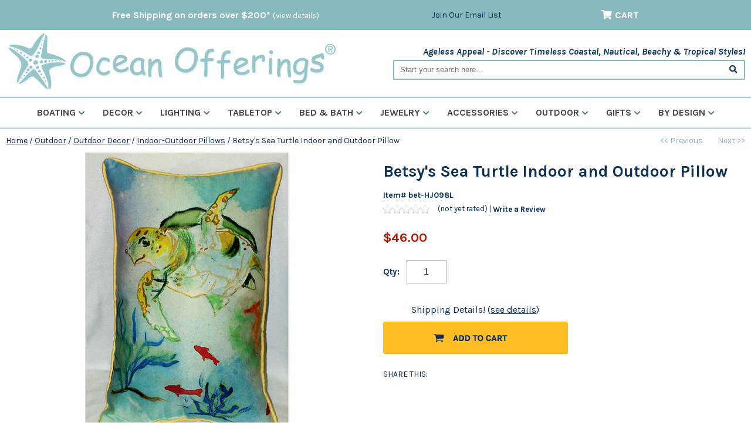

--- FILE ---
content_type: text/html
request_url: https://www.oceanofferings.com/beseatuinand.html
body_size: 16001
content:
<!DOCTYPE HTML><html lang="en"><head>
<link rel="image_src" href="https://s.turbifycdn.com/aah/yhst-9574324-9/betsy-s-sea-turtle-indoor-and-outdoor-pillow-20.png" />
<meta property="og:image" content="https://s.turbifycdn.com/aah/yhst-9574324-9/betsy-s-sea-turtle-indoor-and-outdoor-pillow-20.png" />
<!-- Google tag (gtag.js) -->
<script async src="https://www.googletagmanager.com/gtag/js?id=AW-988408367"></script>
<script>
  window.dataLayer = window.dataLayer || [];
  function gtag(){dataLayer.push(arguments);}
  gtag('js', new Date());
  gtag('config', 'AW-988408367');
</script>

<!-- Pinterest Tag -->
<script>
!function(e){if(!window.pintrk){window.pintrk = function () {
window.pintrk.queue.push(Array.prototype.slice.call(arguments))};var
  n=window.pintrk;n.queue=[],n.version="3.0";var
  t=document.createElement("script");t.async=!0,t.src=e;var
  r=document.getElementsByTagName("script")[0];
  r.parentNode.insertBefore(t,r)}}("https://s.pinimg.com/ct/core.js");
pintrk('load', '2613417132813', {em: '<user_email_address>'});
pintrk('page');
</script>
<noscript>
<img height="1" width="1" style="display:none;" alt=""
  src="https://ct.pinterest.com/v3/?event=init&tid=2613417132813&pd[em]=<hashed_email_address>&noscript=1" />
</noscript>
<!-- end Pinterest Tag -->

<!-- Meta Pixel Code -->
<script>
!function(f,b,e,v,n,t,s)
{if(f.fbq)return;n=f.fbq=function(){n.callMethod?
n.callMethod.apply(n,arguments):n.queue.push(arguments)};
if(!f._fbq)f._fbq=n;n.push=n;n.loaded=!0;n.version='2.0';
n.queue=[];t=b.createElement(e);t.async=!0;
t.src=v;s=b.getElementsByTagName(e)[0];
s.parentNode.insertBefore(t,s)}(window, document,'script',
'https://connect.facebook.net/en_US/fbevents.js');
fbq('init', '1843366462962826');
fbq('track', 'PageView');
</script>
<noscript><img height="1" width="1" style="display:none"
src="https://www.facebook.com/tr?id=1843366462962826&ev=PageView&noscript=1"
/></noscript>
<!-- End Meta Pixel Code --><script type="application/ld+json">
//<![CDATA[
{"@context": "https://schema.org","@type": "WebSite","url": "https://www.oceanofferings.com","keywords": "nautical pillows, coastal pillows, beach pillows, beach d�cor, nautical decor, coastal decor","name": "Ocean Offerings"}//]]>
</script><meta name="viewport" content="width=device-width, initial-scale=1.0, minimum-scale=1.0, user-scalable=0" /><title>Betsy's Sea Turtle Indoor and Outdoor Pillow - Ocean Offerings</title><meta name="Keywords" content="nautical pillows, coastal pillows, beach pillows, beach d�cor, nautical decor, coastal decor" /><link rel="canonical" href="https://www.oceanofferings.com/beseatuinand.html" /><script type="application/ld+json">{"@context": "https://schema.org","@type": "WebPage","name": "Betsy's Sea Turtle Indoor and Outdoor Pillow","description": ""}</script><script type="application/ld+json">{"@context": "https://schema.org","@type": "Product","url": "//www.oceanofferings.com/beseatuinand.html","name": "Betsy's Sea Turtle Indoor and Outdoor Pillow","image": "https://s.turbifycdn.com/aah/yhst-9574324-9/betsy-s-sea-turtle-indoor-and-outdoor-pillow-18.png","description": "Betsy's Sea Turtle Indoor and Outdoor Pillow This versatile pillow is equally at home enhancing an interior design or adding life to an outdoor setting. It features printed outdoor, fade resistant fabric for years of wear and enjoyment.","sku": "bet-HJ098L","mpn": "bet-HJ098L","itemCondition": "new","offers": {"@type": "Offer","url": "//www.oceanofferings.com/beseatuinand.html","availability": "https://schema.org/InStock","sku": "bet-HJ098L","price": "46","priceCurrency": "USD"}}</script><script type="application/ld+json">{"@context": "https://schema.org","@type": "Organization","url": "https://www.oceanofferings.com","logo": "https://sep.turbifycdn.com/ca/I/yhst-9574324-9_2270_0"}</script><link rel="stylesheet" type="text/css" href="https://sep.turbifycdn.com/ty/cdn/yhst-9574324-9/jquery.mmenu.css?t=1765670492&" /><link rel="stylesheet" type="text/css" href="css.css" /><link rel="stylesheet" type="text/css" href="item.css" /><link rel="stylesheet" type="text/css" href="css-edits.css" /><link rel="stylesheet" type="text/css" href="https://sep.turbifycdn.com/ty/cdn/yhst-9574324-9/jquery.fancybox.min.css?t=1765670492&" /><link rel="preconnect" href="https://fonts.googleapis.com">
<link rel="preconnect" href="https://fonts.gstatic.com" crossorigin>
<link rel="preconnect" href="https://ajax.googleapis.com">
<link rel="preconnect" href="https://www.googletagmanager.com">

<link rel="shortcut icon" href="https://turbifycdn.com/ty/cdn/yhst-9574324-9/favicon.ico" type="image/x-icon"/>
<link href="https://cdnjs.cloudflare.com/ajax/libs/font-awesome/5.15.3/css/all.min.css" integrity="sha512-iBBXm8fW90+nuLcSKlbmrPcLa0OT92xO1BIsZ+ywDWZCvqsWgccV3gFoRBv0z+8dLJgyAHIhR35VZc2oM/gI1w==" crossorigin="anonymous" rel="preload" as="style" onload="this.rel='stylesheet'">
<link href="https://fonts.googleapis.com/css2?family=Karla:ital,wght@0,400;0,700;1,400;1,700&family=Merriweather+Sans:ital,wght@0,400;0,700;1,400;1,700&display=swap" rel="preload" as="style" onload="this.rel='stylesheet'"> 

<script src="https://ajax.googleapis.com/ajax/libs/jquery/1.12.4/jquery.min.js"></script>
<script type="text/javascript" src="https://turbifycdn.com/ty/cdn/yhst-9574324-9/ytimes-recently-viewed.min.js?v=3" defer></script>

<!-- Google tag (gtag.js) -->
<script async src="https://www.googletagmanager.com/gtag/js?id=G-9CWYXHC6HT"></script>
<script>
  window.dataLayer = window.dataLayer || [];
  function gtag(){dataLayer.push(arguments);}
  gtag('js', new Date());
  gtag('config', 'G-9CWYXHC6HT');
</script></head><body data-pageid="beseatuinand" id="itemPage"><div id="mainWrapper"><header><div id="topLine"><div class="inner"><div class="promoMessage">Free Shipping on orders over $200* <a href=shipping.html>(view details)</a></div><div class="cartBar"><div class="topLinks"><a href="subscribe.html">Join Our Email List</a></div><div id="yfc_accessbar"><span id="yfc_mini"></span></div><a href="https://secure.oceanofferings.com/yhst-9574324-9/cgi-bin/wg-order?yhst-9574324-9" class="cartLink" rel="noindex,nofollow"><i class="fas fa-shopping-cart"></i><span>Cart</span></a></div></div></div><div class="inner"><div id="logo-search"><div class="oneMobRow"><a id="hamburger" href="#mmenu"><i class="fas fa-bars"></i></a><span id="logo"><a href="index.html" title="Ocean Offerings"><img style="max-width:565px;max-height:112px" alt="Ocean Offerings" src="https://s.turbifycdn.com/aah/yhst-9574324-9/bags-totes-25.png" align="absmiddle" height="112" width="565" mobile-src="https://s.turbifycdn.com/aah/yhst-9574324-9/bags-totes-26.png"> </img></a></span></div><div id="topSearch"><p class="slogan">Ageless Appeal - Discover Timeless Coastal, Nautical, Beachy & Tropical Styles!</p><form id="searcharea" name="searcharea" action="nsearch.html" method="GET">
	<fieldset>
		<label for="searchfield" class="labelfield"><input type="text" id="query" name="query" placeholder="Start your search here..."></label>
		<label for="searchsubmit" class="buttonlabel"><button type="submit" id="searchsubmit" name="searchsubmit"><i class="fas fa-search"></i></button></label>
		<input type="hidden" value="yhst-9574324-9" name="vwcatalog">
	</fieldset>
</form></div><div class="ca"></div></div><nav id="mmenu"><ul id="topNav"><li class="mainNav"><a href="boating.html" class="top">Boating<i class="fas fa-chevron-down"></i></a><div class=ytB><div class=sub><div class=column><div class=block><h3><a href="boacge.html">Accessories & Gear</a></h3><a href="boatingbagstotes.html">Bags & Totes</a><a href="ships-bells.html">Bells</a><a href="snac.html">Drink Holders & Cockpit Tables</a></div><div class=block><h3><a href="bomafeco.html">Boat Mats & Fender Covers</a></h3><a href="brand-cape-hatteras-marine-boarding-mats.html">Boarding Mats</a><a href="brand-cape-hatteras-marine-boat-mats.html">Boat Mats</a><a href="brand-cape-hatteras-marine-fender-covers.html">Fender Covers</a></div><div class=block><h3><a href="cabindecor.html">Cabin & Cockpit</a></h3><a href="tabletop.html">Galley & Tabletop</a><a href="towels.html">Towels</a><a href="nautical-chart-pillows.html">Nautical Chart Pillows</a><a href="whitecap-teak-furniture.html">Teak Furniture</a><a href="yachtlamps.html">Yacht & Trawler Lamps</a></div></div><div class=column><div class=block><h3><a href="boatinganddivewatches.html">Boating & Dive Watches</a></h3><a href="anchordialwatch.html">Anchor Dial Watch</a><a href="superglowatches.html">SuperGlo Watches</a><a href="divewatches.html">Dive Watches</a><a href="classic200meterwatches.html">Classic 200 Meter Watches</a><a href="chronographwatches.html">Chronograph Watches</a><a href="tide-watches.html">Tide Watches</a></div><div class=block><h3><a href="navigation.html">Navigation</a></h3><a href="naac.html">Navigation Accessories</a><a href="maptech.html">Maptech Chart Kits & Cruising Guides</a></div></div></div><div class=featured><h5>A Favorite!</h5><div class=ytscroller><a href="tabletop.html"><img src="https://s.turbifycdn.com/aah/yhst-9574324-9/galley-tabletop-24.png" width="300" height="300" border="0" hspace="0" vspace="0" alt="Galley &amp; Tabletop" loading="lazy" /></a><div class=ab><center>Tableware created for life aboard!</center></div></div></div><div class="ca"></div></div></li><li class="mainNav"><a href="decac.html" class="top">Decor<i class="fas fa-chevron-down"></i></a><div class=ytB><div class=sub><div class=column><div class=block><h3><a href="onthewall.html">On The Wall</a></h3><a href="artcollection.html">Coastal Art</a><a href="seaweed-botanical-prints.html">Marine Botanical Prints</a><a href="coastal-life-framed-posters.html">Coastal Life Framed Posters</a><a href="ironfishsculptures.html">Iron Sea Life Sculptures</a><a href="mermaidprints.html">Mermaid Prints</a><a href="nauticalcharts.html">Nautical Charts</a><a href="nauticalflags.html">Nautical Signal Flags</a><a href="mirrors.html">Mirrors</a></div><div class=block><h3><a href="accents.html">Accents</a></h3><a href="luxartsilks.html">Botanical Arrangements</a><a href="coastal-accents.html">Coastal Accents</a><a href="clocks.html">Clocks</a><a href="footstools.html">Footstools & Poufs</a><a href="coatracks.html">Coat Racks & Hooks</a><a href="coastalbenches.html">Chairs & Benches</a></div><div class=block><h3><a href="pillowsrugs.html">Pillows & Rugs</a></h3><a href="nautical-chart-pillows.html">Nautical Chart Pillows</a><a href="pillows.html">Indoor Pillows</a><a href="indooroutdoorpillows.html">Indoor-Outdoor Pillows</a><a href="rugs.html">Indoor Rugs</a><a href="indooroutdoorrugs.html">Indoor-Outdoor Rugs</a><a href="floormats.html">Coastal Floor Mats</a></div></div><div class=column><div class=block><h3><a href="weather.html">Wind, Weather & Tide</a></h3><a href="chelsea-clock-ships-bell-collection.html">Chelsea Ship�s Bell Collection</a><a href="windspeed.html">Wind Speed & Direction</a><a href="barometers.html">Barometers</a><a href="tide-clocks.html">Tide Clocks</a><a href="weather-weatherstations.html">Weather Stations</a><a href="thermometers1.html">Thermometers</a><a href="coastal-nautical-wind-chimes.html">Wind Chimes</a></div></div></div><div class=featured><h5>A Favorite!</h5><div class=ytscroller></div></div><div class="ca"></div></div></li><li class="mainNav"><a href="lamps.html" class="top">Lighting<i class="fas fa-chevron-down"></i></a><div class=ytB><div class=sub><div class=column><div class=block><h3><a href="tablelamps.html">Table Lamps</a></h3><a href="beach-coastal-table-lamps.html">Beach & Coastal Table Lamps</a><a href="classiccoastaltable.html">Classic Coastal</a><a href="oillamps.html">Oil Lamps</a></div></div><div class=column><div class=block><h3><a href="chandeliersandsconces.html">Chandeliers & Sconces</a></h3><a href="chandeliers.html">Chandeliers</a><a href="yachtlamps.html">Yacht & Trawler Lamps</a></div></div><div class=column><div class=block><h3><a href="hurricane-votives.html">Candle Holders</a></h3><a href="caskata-quinn-hurricane-votives.html">Quinn Hurricane & Votives</a></div></div></div><div class=featured><h5>A Favorite!</h5><div class=ytscroller></div></div><div class="ca"></div></div></li><li class="mainNav"><a href="tableware.html" class="top">Tabletop<i class="fas fa-chevron-down"></i></a><div class=ytB><div class=sub><div class=column><div class=block><h3><a href="tabletopcategory.html">Shop By Category</a></h3><a href="dinnerware.html">Dinnerware</a><a href="flatware1.html">Flatware</a><a href="serving.html">Serving & Entertaining</a><a href="glassware.html">Drinkware</a><a href="linens.html">Placemats & Linens</a><a href="outdoor-dining.html">Outdoor Dining</a></div><div class=block><h3><a href="flatware1.html">Flatware</a></h3><a href="seashellsflatware.html">Sea Shell Flatware</a><a href="vietri-albero-flatware.html">Vietri Albero Flatware</a><a href="pineappleflatware.html">Pineapple Flatware</a><a href="ginkgo-ginkgo-leaf-flatware.html">Ginkgo Leaf Flatware</a><a href="ginkgo-coquille-flatware.html">Coquille Flatware</a><a href="naplesflatware.html">Naples Flatware</a><a href="leprix.html">LePrix Flatware</a><a href="brand-vietri-aladdin-flatware.html">Vietri Aladdin Flatware</a><a href="1800flatware.html">Reed and Barton 1800 Flatware</a><a href="sanibelsurfflatware.html">Sanibel Surf Flatware</a><a href="seadriftflatware.html">Sea Drift Flatware</a><a href="lamerflatware.html">La Mer Flatware</a><a href="marikoflatware.html">Mariko Flatware</a><a href="ginkgo-flight-flatware.html">Flight Flatware</a><a href="ginkgo-lyon-flatware.html">Lyon Stainless Flatware</a><a href="sailor-soul-stainless-steel-sailor-soul-cutlery-set.html">Monaco Cutlery Set - 24 piece</a><a href="northwind-stainless-steel-northwind-cutlery-set.html">Northwind Cutlery Set - 24 piece</a><a href="flatwarechests.html">Flatware Storage</a></div><div class=block><h3><a href="linens.html">Placemats & Linens</a></h3><a href="napl.html">Napkins & Placemats</a><a href="tablecloths.html">Table Cloths</a></div></div><div class=column><div class=block><h3><a href="serving.html">Serving & Entertaining</a></h3><a href="marine-business-11-piece-nesting-kitchen-galley-cookware.html">11 Piece Nesting Kitchen & Galley Cookware</a><a href="serving-entertaining-accessories.html">Accessories</a><a href="canisters.html">Canisters</a><a href="coastaltrays.html">Coastal Trays</a><a href="coasters.html">Coasters & Trivets</a><a href="carvingandservingboards.html">Carving & Serving Boards</a><a href="cheeseservice.html">Cheese & Wine Service</a><a href="coffeetea.html">Coffee & Tea</a><a href="pitchers.html">Pitchers & Decanters</a><a href="platterstrays.html">Coastal Platters</a><a href="servingbowls.html">Serving & Salad Bowls</a><a href="wicker-rattan-collection.html">Wicker Rattan Collection</a></div><div class=block><h3><a href="dinnerware.html">Dinnerware</a></h3><a href="easter.html">Easter</a><a href="stoneware.html">Stoneware</a><a href="melaminedinnerware.html">Melamine Dinnerware</a><a href="abbiamo-tutto-dinnerware.html">ABBIAMO tutto</a><a href="caskata-dinnerware.html">Coastal Dinnerware</a><a href="brand-vietri.html">Vietri</a></div><div class=block><h3><a href="outdoor-dining.html">Outdoor Dining</a></h3><a href="outdoor-dinnerware-serveware.html">Outdoor Dinnerware</a><a href="unbreakableglassware.html">Unbreakable Glassware</a></div></div><div class=column><div class=block><h3><a href="glassware.html">Drinkware</a></h3><a href="stainless-steel-insulated-coastal-tumbler.html">Stainless Steel Insulated Tumbler - S/2</a><a href="anchorglassware.html">Anchor Glassware</a><a href="artel-crystal-glassware.html">Artel Crystal Glassware</a><a href="beachrulesglass.html">Beach Rules Stemless Wine Glasses</a><a href="caskata-chatham-crystal-glassware.html">Caskata Chatham Crystal Glassware</a><a href="clippershipglassware.html">Clipper Ship Glassware</a><a href="compassrose.html">Compass Rose Glassware</a><a href="crabglassware.html">Crab Glassware</a><a href="downthehatch.html">Down The Hatch Glassware</a><a href="rolf-glass-dragonfly-glassware.html">Dragonfly Glassware</a><a href="fanshellglassware.html">Fan Shell Glassware</a><a href="rolf-glass-fly-fishing-glassware.html">Fly Fishing Glassware</a><a href="halloween-glassware.html">Halloween Glassware</a><a href="rolf-glass-heron-glassware.html">Heron</a><a href="holidayglassware.html">Nautical Holiday Glassware</a><a href="homeiswheretheanchordrops.html">Home Is Where The Anchor Drops</a><a href="jellyfish-etched-glass-collection.html">Jellyfish Etched Glass Collection</a><a href="krakenglassware.html">Kraken Glassware</a><a href="laketalkglassware.html">Lake Talk Glassware</a><a href="latitudelongitudeglassware.html">Latitude & Longitude Glassware</a><a href="lobsterglassware.html">Lobster Glassware</a><a href="caskata-lucy-glassware.html">Lucy Glassware</a><a href="marlinglassware.html">Marlin Glassware</a><a href="mermaidglassware.html">Mermaid Glassware</a><a href="mixedcoastalglassware.html">Mixed Coastal Glassware</a><a href="monogram-initial-glassware.html">Monogram/Initial Glassware</a><a href="nautical-coastal-mugs.html">Coastal & Nautical Mugs</a><a href="ceramicmugs.html">Non-Skid Mugs</a><a href="nautigirlbadbuoy.html">Nauti Gull & Bad Buoy Stemless Wine Glasses</a><a href="nautilusshellglassware.html">Nautilus Shell Glassware</a><a href="nautilus-shell-etched-glassware-collection.html">Nautilus Shell Etched Glassware Collection</a><a href="ombre-crystal-glassware.html">Ombre Crystal Glassware</a><a href="rolf-glass-palm-tree-glassware.html">Palm Tree</a><a href="palmtreeglassware.html">Palm Tree Glassware</a><a href="rocklobsterglassware.html">Rock Lobster Glassware</a><a href="sailboatglassware.html">Sailboat Glassware</a><a href="sailing-glassware-rolf.html">Sailing Glassware</a><a href="sanddollarglassware.html">Sand Dollar Glassware</a><a href="rolf-glass-sand-dollar-glassware.html">Rolf Sand Dollar Glassware</a><a href="scallop-shell-glassware.html">Scallop Shell Glassware</a><a href="rolf-glass-school-of-fish-glassware.html">School of Fish</a><a href="seahorse1.html">Seahorse Glassware by Rolf</a><a href="seahorseglassware.html">Seahorse Glassware</a><a href="seashoreglassware.html">Seashore Glassware</a><a href="sea-turtle-glassware.html">Sea Turtle Glassware</a><a href="shipfacedglassware.html">Ship Faced Glasses</a><a href="signalflagdof.html">Signal Flag DOR Glasses</a><a href="skullcrossbonesglassware.html">Skull & Cross Bones Glassware</a><a href="starfishglassware.html">Starfish Glassware</a><a href="rolf-glass-starfish-glassware.html">Starfish Glassware</a><a href="sugar-skull-glassware.html">Sugar Skull Glassware</a><a href="unbreakableglassware.html">Unbreakable Glassware</a><a href="turtle-etched-glassware-collection.html">Turtle Etched Glassware Collection</a><a href="whaleglassware.html">Whale Glassware</a><a href="rolf-glass-upcycled-glassware.html">Upcycled Coastal Glassware</a><a href="wonderland-glasses.html">Wonderland Glasses</a></div></div></div><div class=featured><h5>A Favorite!</h5><div class=ytscroller><a href="marine-business-sailor-soul-melamine.html"><img src="https://s.turbifycdn.com/aah/yhst-9574324-9/sailor-soul-melamine-24.png" width="300" height="300" border="0" hspace="0" vspace="0" alt="Sailor Soul Melamine" loading="lazy" /></a><div class=ab><center>Melamine is always a perfect choice, indoors and out!</center></div></div></div><div class="ca"></div></div></li><li class="mainNav"><a href="bath.html" class="top">Bed & Bath<i class="fas fa-chevron-down"></i></a><div class=ytB><div class=sub><div class=column><div class=block><h3><a href="toothfairypillows.html">Tooth Fairy Pillows</a></h3><a href="happy-fairy-tooth-fairy-pillow.html">Happy Fairy Tooth Fairy Pillow</a><a href="tulips-fairy-tooth-fairy-pillow.html">Tulips Fairy Tooth Fairy Pillow</a><a href="princess-tooth-fairy-pillow.html">Princess Tooth Fairy Pillow</a><a href="pink-mermaid-tooth-fairy-pillow.html">Pink Mermaid Tooth Fairy Pillow</a><a href="lucky-charm-elephant-tooth-fairy-pillow.html">Lucky Charm Elephant Tooth Fairy Pillow</a><a href="monkey-in-palm-tree-tooth-fairy-pillow.html">Monkey in Palm Tree Tooth Fairy Pillow</a><a href="blue-noahs-ark-tooth-fairy-pillow.html">Blue Noah's Ark Tooth Fairy Pillow</a><a href="pink-mouse-tooth-fairy-pillow.html">Pink Mouse Tooth Fairy Pillow</a><a href="pink-noahs-ark-tooth-fairy-pillow.html">Pink Noah's Ark Tooth Fairy Pillow</a><a href="blue-cross-stitch-sailboat-tooth-fairy-pillow.html">Blue Cross Stitch Sailboat Tooth Fairy Pillow</a><a href="pink-cross-stitch-sailboat-tooth-fairy-pillow.html">Pink Cross Stitch Sailboat Tooth Fairy Pillow</a><a href="red-blue-cross-stitch-sailboat-tooth-fairy-pillow.html">Red-Blue Cross Stitch Sailboat Tooth Fairy Pillow</a><a href="sailboat-seagull-tooth-fairy-pillow.html">Sailboat & Seagull Tooth Fairy Pillow</a><a href="flag-sailboat-tooth-fairy-pillow.html">Flag Sailboat Tooth Fairy Pillow</a><a href="blue-whale-tooth-fairy-pillow.html">Blue Whale Tooth Fairy Pillow</a><a href="pink-whale-tooth-fairy-pillow.html">Pink Whale Tooth Fairy Pillow</a></div><div class=block><h3><a href="bathhardware.html">Hardware</a></h3><a href="toflha.html">Toilet Flush Handles</a><a href="cadrkn.html">Cabinet & Drawer Knobs</a></div><div class=block><h3><a href="bydesign.html">Shop By Coastal Design</a></h3><a href="doco.html">Dolphin Collection</a><a href="trco.html">Trout Collection</a><a href="shco.html">Shell Collection</a><a href="goco.html">Goldfish Collection</a></div></div><div class=column><div class=block><h3><a href="coastal-throws.html">Bath Linens</a></h3><a href="nautical-chart-blankets.html">Nautical Chart Blankets</a><a href="cotton-throws.html">Cotton Throws</a><a href="coastalfleecethrows.html">Coastal Fleece Throws</a><a href="towels.html">Towels</a></div><div class=block><h3><a href="cobaac.html">Coastal Bath Accessories</a></h3><a href="tissueboxcover.html">Tissue Box Covers</a><a href="showercurtains.html">Shower Curtains</a><a href="toiletrybags.html">Toiletry Kits & Bikini Bags</a></div></div></div><div class=featured><h5>A Favorite!</h5><div class=ytscroller><a href="setoflha.html"><img src="https://s.turbifycdn.com/aah/yhst-9574324-9/seahorse-toilet-flush-handle-21.png" width="300" height="300" border="0" hspace="0" vspace="0" alt="Seahorse Toilet Flush Handle" loading="lazy" /></a><div class=ab>Check out our coastal toilet flush handles!</div></div></div><div class="ca"></div></div></li><li class="mainNav"><a href="coastal-nautical-jewelry.html" class="top">Jewelry<i class="fas fa-chevron-down"></i></a><div class=ytB><div class=sub><div class=column><div class=block><h3><a href="bydesign1.html">By Design</a></h3><a href="nantucket-weave-jewelry.html">Nantucket Weave Jewelry</a><a href="lestage.html">LeStage Cape Cod Jewelry</a><a href="convertible-bracelets-clasps.html">Convertible Bracelets & Clasps</a><a href="lestage-eventide-collection.html">Evening Tide Jewelry Collection</a><a href="lestage-shackle-bracelets.html">LeStage Shackle Bracelets</a><a href="dunejewelry.html">Dune Jewelry</a><a href="hook-company.html">Hook Bracelets</a><a href="handstampedjewelry.html">Hand-Stamped Jewelry</a><a href="contemporaryoceaninspired.html">Contemporary Ocean Inspired Jewelry</a><a href="parle-memories-collection.html">Wave Collection</a><a href="smart-glass-jewelry.html">Smart Glass Jewelry</a></div></div><div class=column><div class=block><h3><a href="bytheme.html">By Theme</a></h3><a href="fishing-jewelry.html">Fishing Jewelry</a><a href="anchorjewelry.html">Anchor Jewelry</a><a href="angelfishjewelry.html">Angelfish Jewelry</a><a href="boats.html">Boat Jewelry</a><a href="celestial-jewelry.html">Celestial Jewelry</a><a href="crab.html">Crab Jewelry</a><a href="divejewelry.html">Dive Jewelry</a><a href="dolphins.html">Dolphin Jewelry</a><a href="hookjewelry.html">Hook Jewelry</a><a href="latitudelongitudejewelry.html">Latitude and Longitude Jewelry</a><a href="manatee.html">Manatee Jewelry</a><a href="marinerscross1.html">Mariner's Cross Jewelry</a><a href="mermaids.html">Mermaid Jewelry</a><a href="signalflags.html">Nautical Flag Jewelry</a><a href="octopus1.html">Octopus Jewelry</a><a href="palmtree.html">Palm Tree Jewelry</a><a href="pearls.html">Pearl Jewelry</a><a href="pelican1.html">Pelican Jewelry</a><a href="propeller.html">Propeller Jewelry</a><a href="sailboat-jewelry.html">Sailboat Jewelry</a><a href="sanddollar.html">Sand Dollar Jewelry</a><a href="seaglje.html">Sea Glass Jewelry</a><a href="seahorsejewelry.html">Seahorse Jewelry</a><a href="shells.html">Shell Jewelry</a><a href="starfish1.html">Starfish Jewelry</a><a href="stje.html">Stingray Jewelry</a><a href="sunfishjewlery.html">Sunfish Jewelry</a><a href="turtlejewelry.html">Turtle Jewelry</a><a href="whalestail.html">Whale Jewelry</a></div></div><div class=column><div class=block><h3><a href="bystyle.html">By Style</a></h3><a href="bracelets.html">Bracelets</a><a href="broochpins.html">Brooch/Pins</a><a href="chains.html">Chains</a><a href="fishingcharms.html">Charms</a><a href="cufflinks.html">Cufflinks</a><a href="earrings.html">Earrings</a><a href="keychains.html">Key Chains</a><a href="money-clips.html">Money Clips</a><a href="necklaces.html">Necklaces</a><a href="pendants.html">Pendants</a><a href="rings.html">Rings</a><a href="slides.html">Slides</a><a href="stsije.html">Sterling Silver</a><a href="tietacks.html">Tie Clips & Tacks</a><a href="watches.html">Watches</a><a href="weddingbands.html">Wedding Bands</a><a href="jewelry-boxes.html">Jewelry Boxes</a><a href="jewelry-sets.html">Jewelry Sets</a></div></div></div><div class=featured><h5>A Favorite!</h5><div class=ytscroller><a href="sand-dollar-with-rope-bracelet-sterling-14k-yellow-gold.html"><img src="https://s.turbifycdn.com/aah/yhst-9574324-9/sand-dollar-with-rope-bracelet-sterling-14k-yellow-gold-22.png" width="300" height="300" border="0" hspace="0" vspace="0" alt="Sand Dollar with Rope Bracelet-Sterling &amp; 14KT Yellow Gold" loading="lazy" /></a><div class=ab><center>NEW! LeStage's Evening Tide Collection</center></div></div></div><div class="ca"></div></div></li><li class="mainNav"><a href="nautical-coastal-accessories.html" class="top">Accessories<i class="fas fa-chevron-down"></i></a><div class=ytB><div class=sub><div class=column><div class=block><h3><a href="nautical-coastal-bags-totes.html">Bags & Totes</a></h3><a href="nautical-chart-bags-and-totes.html">Nautical Chart Bags & Totes</a></div></div><div class=column><div class=block><h3><a href="coastal-throws.html">Bath Linens</a></h3><a href="nautical-chart-blankets.html">Nautical Chart Blankets</a><a href="cotton-throws.html">Cotton Throws</a><a href="coastalfleecethrows.html">Coastal Fleece Throws</a><a href="towels.html">Towels</a></div></div></div><div class=featured><h5>A Favorite!</h5><div class=ytscroller><a href="mt-chartblanket.html"><img src="https://s.turbifycdn.com/aah/yhst-9574324-9/nautical-chart-fleece-blanket-67.png" width="300" height="300" border="0" hspace="0" vspace="0" alt="Nautical Chart Fleece Blanket" loading="lazy" /></a><div class=ab><center>Super soft and cozy!</font></div></div></div><div class="ca"></div></div></li><li class="mainNav"><a href="outdoor.html" class="top">Outdoor<i class="fas fa-chevron-down"></i></a><div class=ytB><div class=sub><div class=column><div class=block><h3><a href="games.html">Games</a></h3><a href="chesscheckers.html">Roll-up Travel Chess & Checker Set</a><a href="backgammon.html">Roll-up Travel Backgammon Set</a></div><div class=block><h3><a href="outdoordecor.html">Outdoor Decor</a></h3><a href="hammocks.html">Hammocks & Swings</a><a href="whitecap-teak-furniture.html">Teak Furniture</a><a href="indooroutdoorpillows.html">Indoor-Outdoor Pillows</a><a href="indooroutdoorrugs.html">Indoor-Outdoor Rugs</a></div><div class=block><h3><a href="weather.html">Wind, Weather & Tide</a></h3><a href="chelsea-clock-ships-bell-collection.html">Chelsea Ship�s Bell Collection</a><a href="windspeed.html">Wind Speed & Direction</a><a href="barometers.html">Barometers</a><a href="tide-clocks.html">Tide Clocks</a><a href="weather-weatherstations.html">Weather Stations</a><a href="thermometers1.html">Thermometers</a><a href="coastal-nautical-wind-chimes.html">Wind Chimes</a></div></div><div class=column><div class=block><h3><a href="leisure.html">Leisure</a></h3><a href="unbreakableglassware.html">Unbreakable Glassware</a><a href="nantucketbikebaskets.html">Nantucket Bike Baskets</a></div></div></div><div class=featured><h5>A Favorite!</h5><div class=ytscroller><a href="downeaster-the-wave-tide-clock.html"><img src="https://s.turbifycdn.com/aah/yhst-9574324-9/downeaster-the-wave-tide-clock-54.png" width="300" height="300" border="0" hspace="0" vspace="0" alt="Downeaster The Wave Tide Clock" loading="lazy" /></a><div class=ab><center>Catch the wave!</center></div></div></div><div class="ca"></div></div></li><li class="mainNav"><a href="gifts.html" class="top">Gifts<i class="fas fa-chevron-down"></i></a><div class=ytB><div class=sub><div class=column><div class=block><h3><a href="gift-guides.html">Gift Guides</a></h3><a href="holiday-gift-guide.html">Coastal & Nautical Favorites</a><a href="gifts-by-recipient.html">Gifts By Recipient</a><a href="personalized-gifts.html">Personalized Gifts</a><a href="home-decor-gifts.html">Home Decor Gifts</a><a href="coastal-tabletop-entertaining-gifts.html">Tabletop & Entertaining Gifts</a><a href="desk-gifts.html">Desk & Office Gifts</a><a href="coastal-nautical-wedding-gifts.html">Wedding Gifts</a><a href="gice.html">Gift Certificates</a></div></div></div><div class=featured><h5>A Favorite!</h5><div class=ytscroller><a href="pitandpendulum.html"><img src="https://s.turbifycdn.com/aah/yhst-9574324-9/sand-pendulums-25.png" width="300" height="300" border="0" hspace="0" vspace="0" alt="Sand Pendulums" loading="lazy" /></a><div class=ab><center>Do you know someone who needs a little relaxation and distraction?

Treat yourself or a friend to an experience of relaxation as you watch the pendulum make peaceful and unique designs in the sand.</center></div></div></div><div class="ca"></div></div></li><li class="mainNav"><a href="brand.html" class="top">By Design<i class="fas fa-chevron-down"></i></a><div class=ytB><div class=sub><div class=column><div class=block><h3><a href="bybrand.html">Brands We Love!</a></h3><a href="abbiamo-tutto-dinnerware.html">ABBIAMO tutto</a><a href="cape-cod-wind-weather-instruments.html">Cape Cod Wind & Weather Instruments</a><a href="chgl.html">Charlton Glassworks</a><a href="chelsea-clocks.html">Chelsea Clocks</a><a href="downeaster-wind-weather-instruments.html">Downeaster Wind & Weather Instruments</a><a href="foterra-jewelry.html">Foterra Jewelry</a><a href="lestage.html">LeStage Cape Cod Jewelry</a><a href="marine-business-unbreakable-tableware-accessories.html">Marine Business</a><a href="maximum-weather-instruments.html">Maximum Weather Instruments</a><a href="screencraft-tileworks.html">Screencraft Tileworks</a><a href="rolf-glass.html">Rolf Glass</a><a href="susquehanna-glass.html">Susquehanna Glass</a><a href="vietri.html">Vietri</a><a href="weems-plath.html">Weems & Plath</a><a href="whitecap-industries-teak.html">Whitecap Industries Teak</a></div></div></div><div class=featured><h5>A Favorite!</h5><div class=ytscroller><a href="lestage-cape-cod-two-tone-bracelet.html"><img src="https://s.turbifycdn.com/aah/yhst-9574324-9/sterling-yellow-gold-single-ball-cape-cod-bracelet-23.png" width="300" height="300" border="0" hspace="0" vspace="0" alt="Sterling &amp;Yellow Gold Single Ball Cape Cod Bracelet" loading="lazy" /></a><div class=ab><center>LeStage Cape Cod Jewelry - simple and classic!</center></div></div></div><div class="ca"></div></div></li></ul></nav></div></header><main><div class="inner"><script type=text/javascript src=https://sep.turbifycdn.com/ty/cdn/yhst-9574324-9/ytimes-smart-breadcrumbs.min.js?t=1765670492&></script><div id=breadcrumbs><div hidden class=breadcrumbs leaf=1><a href="index.html">Home</a>&nbsp;/&nbsp;<a href="outdoor.html">Outdoor</a>&nbsp;/&nbsp;<a href="outdoordecor.html">Outdoor Decor</a>&nbsp;/&nbsp;<a href="indooroutdoorpillows.html">Indoor-Outdoor Pillows</a>&nbsp;/&nbsp;<span>Betsy's Sea Turtle Indoor and Outdoor Pillow</span>
<div id="itemNavigator"><div class=prevLink style="display: none"><a href="twopainandou.html"><< Previous</a></div><div class=nextLink style="display: none"><a href="grseatuinand.html">Next >></a></div></div></div><div hidden class=breadcrumbs leaf=1><a href="index.html">Home</a>&nbsp;/&nbsp;<a href="decac.html">Decor</a>&nbsp;/&nbsp;<a href="pillowsrugs.html">Pillows & Rugs</a>&nbsp;/&nbsp;<a href="indooroutdoorpillows.html">Indoor-Outdoor Pillows</a>&nbsp;/&nbsp;<span>Betsy's Sea Turtle Indoor and Outdoor Pillow</span>
<div id="itemNavigator"><div class=prevLink style="display: none"><a href="twopainandou.html"><< Previous</a></div><div class=nextLink style="display: none"><a href="grseatuinand.html">Next >></a></div></div></div></div><script>var currentBC = GetSBCookie("currentBC"); </script><div class="item-wrap" itemscope="1" itemtype="https://schema.org/Product"><meta content="bet-HJ098L" itemprop="mpn" /><meta content="beseatuinand.html" itemprop="url" /><div class="fitem-top"><div class="fitem-left"><div class="image-zoom" id="mainImage"><a href="https://s.turbifycdn.com/aah/yhst-9574324-9/betsy-s-sea-turtle-indoor-and-outdoor-pillow-18.png" data-fancybox="itemImages"><img src="https://s.turbifycdn.com/aah/yhst-9574324-9/betsy-s-sea-turtle-indoor-and-outdoor-pillow-21.png" width="490" height="490" border="0" hspace="0" vspace="0" alt="Betsy's Sea Turtle Indoor and Outdoor Pillow" data-zoom-image="https://s.turbifycdn.com/aah/yhst-9574324-9/betsy-s-sea-turtle-indoor-and-outdoor-pillow-18.png" itemprop="image" id="zoom-master" /></a></div></div><div class="fitem-right"><div class="fitem-name"><h1 itemprop="name">Betsy's Sea Turtle Indoor and Outdoor Pillow</h1></div><form method="POST" action="https://secure.oceanofferings.com/yhst-9574324-9/cgi-bin/wg-order?yhst-9574324-9+beseatuinand" class="itemOrderForm" itemprice="46"><span><div class="code">Item# <span itemprop="sku">bet-HJ098L</span></div><div id=ytimesAvgRating></div><span itemscope="1" itemtype="https://schema.org/Offer" itemprop="offers"><meta content="beseatuinand.html" itemprop="url" /><meta content="https://schema.org/InStock" itemprop="availability" /><meta content="bet-HJ098L" itemprop="sku" /><div id="itemPrice"><div class="price-row"><meta content="46" itemprop="price" /><meta content="USD" itemprop="priceCurrency" /><div class="price finalPrice">$46.00</div></div></div><div class="qty"><label class="qty" for="vwquantity">Qty:</label><input name="vwquantity" type="text" value="1" id="vwquantity" /></div><div class="add-to-cart"><label style="margin-bottom:10px"><font color=#093057 size=3>Shipping Details!  (<a href="shipping.html">see details</a>)</font><br></label><input type="image" class="addtocartImg" title="Add to cart" src="https://s.turbifycdn.com/aah/yhst-9574324-9/nautical-chart-weekender-bag-38.png" /><input name="vwcatalog" type="hidden" value="yhst-9574324-9" /><input name="vwitem" type="hidden" value="beseatuinand" /></div></span></span><input type="hidden" name=".autodone" value="https://www.oceanofferings.com/beseatuinand.html" /></form><div class="ys_promoitempage" id="ys_promoitempage" itemid="beseatuinand" itemcode="bet-HJ098L" categoryflag="0"></div><div class="itemSocials">
	<span>SHARE THIS: </span>
	<span class='st_facebook_large' displayText='Facebook'></span>
	<span class='st_twitter_large' displayText='Tweet'></span>
	<span class='st_pinterest_large' displayText='Pinterest'></span>
	<span class='st_email_large' displayText='Email'></span>
	<span class='st_fblike_large' displayText='Facebook Like'></span>
	<span class='st_pinterest_hcount' displayText='Pinterest'></span>

	<script type="text/javascript">
	jQuery(window).on("load",function() {
		setTimeout(function() {
			var switchTo5x=true;
			var stScript = document.createElement('script');
			stScript.src = "https://ws.sharethis.com/button/buttons.js";
			document.body.appendChild(stScript);
			stLight.options({publisher: "7ac2d49b-fa8a-47d1-8508-efe89161664f", doNotHash: false, doNotCopy: false, hashAddressBar: false});
		}, 5000);
	});
	</script>

	<style>
		span.stMainServices.st-pinterest-counter {background-image: url("https://turbifycdn.com/ty/cdn/yhst-9574324-9/pinit.png") !important; width: 50px !important; height: 18px !important;}
	</style>
</div></div><div class="ca"></div></div><div id="itemToggleInfo"><div class="toggle open" id="itemCaption"><div class="tcontrol">Product Description</div><div class="tcontent" itemprop="description"><div class="under-order-text">Betsy's Sea Turtle Indoor and Outdoor Pillow<br /><br />This versatile pillow is equally at home enhancing an interior design or adding life to an outdoor setting.<br /><br />It features printed outdoor, fade resistant fabric for years of wear and enjoyment.</div></div></div><div class="toggle open" id="itemDimensions"><div class="tcontrol">Dimensions & Care</div><div class="tcontent"><div class="under-order-text">Machine Washable<br /><br />Dimensions: 15"x 22"</div></div></div><div class="toggle open" id="itemEstimatedShipDate"><div class="tcontrol">Estimated Ship Date</div><div class="tcontent"><div class="under-order-text">Usually ships in 5-7 business days.</div></div></div><div class="toggle open" id="itemShippingReturns"><div class="tcontrol">Shipping & Returns</div><div class="tcontent"><div class="under-order-text">Please view our <a href="shipping.html">Shipping Policies</a> for details.<br /><br />Please view our <a href="returns.html">Return Policy</a> for details.</div></div></div><div class="toggle open" id="itemRelated"><div class="tcontrol">You Might Like These Too</div><div class="tcontent"><div id="ys_relatedItems"></div></div></div><div class="toggle open" id="itemReviews"><div class="tcontrol">Customer Reviews</div><div class="tcontent"><div id=ytimesReviewsResult></div></div></div><div class="toggle open" id="itemRecently"><div class="tcontrol">Items You Recently Viewed</div><div class="tcontent"><div id=ytimesRecentlyViewedContainer></div><script>
if(typeof(YTIMES)=='undefined') { var YTIMES={}; };YTIMES.maxRecentlyViewed=12;
YTIMES.currentItem = { id : "beseatuinand", name: "Betsy's Sea Turtle Indoor and Outdoor Pillow", img: "https://s.turbifycdn.com/aah/yhst-9574324-9/betsy-s-sea-turtle-indoor-and-outdoor-pillow-22.png", price: 46, sale: null}
</script></div></div></div></div></div></main><footer><div id="footerNewsletter"><div class="inner"><div class="title">
	<img src="https://turbifycdn.com/ty/cdn/yhst-9574324-9/footer-newsletter-star.png" loading="lazy" width="89"
		height="87">
	<div>
		<h3>Join Our Email List</h3>
		Get the scoop on special promotions and new arrivals!
	</div>
</div>
<div class="form">
	<!-- Begin Constant Contact Inline Form Code -->
	<div class="ctct-inline-form" data-form-id="4784f3a1-ed5c-40ef-a8d0-e6cfd876e0ea"></div>
	<!-- End Constant Contact Inline Form Code -->
</div>
<!-- Begin Constant Contact Active Forms -->
<script> var _ctct_m = "14baf65111a52894d3ec5f919c4842a6";</script>
<!-- End Constant Contact Active Forms -->
<style>
	#footerNewsletter .form div.ctct-form-embed form.ctct-form-custom {
		min-height: 0 !important;
	}
	#footerNewsletter .form div.ctct-form-embed div.ctct-form-defaults {
		padding: 0 !important;
	}
	#footerNewsletter .form div.ctct-form-embed form.ctct-form-custom div.ctct-form-field {
		margin: 0 10px 0 0 !important;
		flex-grow: 2;
	}
	#footerNewsletter .form div.ctct-form-embed form.ctct-form-custom button.ctct-form-button {
		width: 150px !important;
		padding: 6px 16px;
	}
	#footerNewsletter .form div.ctct-form-embed form.ctct-form-custom label.ctct-form-label {
		display: none !important;
	}
	#footerNewsletter .form #gdpr_text {
		display: none !important;
	}
	#footerNewsletter .form div.ctct-form-embed div.ctct-form-defaults p.ctct-form-footer {
		display: none !important;
	}
</style>
<script type="text/javascript">
	try {
		if (document.querySelector('body').dataset['pageid'] == 'subscribe') {
		$(document).ready(function () {
			constantContactInit();
		});
	} else {
		jQuery(window).on("load", function () {
			setTimeout(function () {
				constantContactInit();
			}, 6000);
		});
	}
	} catch(e) {}
	function constantContactInit() {
		var ccScript = document.createElement('script');
		ccScript.src = "https://static.ctctcdn.com/js/signup-form-widget/current/signup-form-widget.min.js";
		ccScript.id = "signupScript";
		document.body.appendChild(ccScript);

		var waitForCC = setInterval(function () {
			if (jQuery("#ctct_form_0").length > 0) {
				jQuery("#email_address_0").attr('placeholder', 'Enter Your Email Address');
				clearInterval(waitForCC);
			}
		}, 500);
	}
</script></div></div><div class="inner"><div class="finaltext"><center><font color=red>*</font>Shipping costs are based on shipping within the 48 contiguous United States.<br>Shipping to Alaska, Hawaii, Puerto Rico and the Virgin Islands will incur additional shipping costs.<br>You will receive an email with the total shipping costs, requesting your consent and authorization for the additional shipping cost to be added to your method of payment.<br>Your order will not be processed until we hear back from you, confirming this.</center></div><div class="footerBoxes"><div class="box">
	<h3>Shop</h3>
	<a href="boating.html">BOATING</a>
	<a href="decac.html">COASTAL DECOR</a>
	<a href="lamps.html">LIGHTING</a>
	<a href="tableware.html">TABLETOP</a>
	<a href="bath.html">BATH</a>
	<a href="coastal-nautical-jewelry.html">JEWELRY</a>
	<a href="nautical-coastal-accessories.html">ACCESSORIES</a>
	<a href="outdoor.html">OUTDOOR</a>
	<a href="gifts.html">GIFTS</a>
	<a href="brand.html">BY DESIGN</a>
</div>

<div class="box">
	<h3>Customer Service</h3>
	<a href="mailto:sales@oceanofferings.com">EMAIL US</a>
	<a href="contactus.html">CONTACT US</a>
	<a href="ordering.html">ORDERING & PAYMENT</a>
	<a href="shipping.html">SHIPPING</a>
	<a href="customorders.html">CUSTOM ORDERS</a>
	<a href="giftcertificates.html">GIFT CERTIFICATES</a>
	<a href="returns.html">RETURNS & EXCHANGES</a>
</div>

<div class="box">
	<h3>About Us</h3>
	<a href="aboutus.html">ABOUT US</a>
	<a href="promotions.html">SALES & PROMOTIONS</a>
	<a href="privacypolicy.html">PRIVACY POLICY</a>
        <a href="ind.html">SITE MAP</a>
</div>
<div class="box col11"><h3>LET'S CONNECT</h3><div class="footerSocials">
	<a href="https://www.facebook.com/pages/Ocean-Offerings/76522916443" title="Become a Fan of Ocean Offerings on Facebook" target="_blank" class="facebook"><i class="fab fa-facebook-f"></i> FACEBOOK</a>
	<a href="https://www.instagram.com/oceanofferings/" title="Follow Ocean Offerings on Instagram" target="_blank" class="instagram"><i class="fab fa-instagram"></i> INSTAGRAM</a>
	<a href="https://twitter.com/oceanofferings/" title="Follow Ocean Offerings on Twitter" target="_blank" class="twitter"><i class="fab fa-twitter"></i> TWITTER</a>
	<!-- <a href="https://blog.oceanofferings.com" target="_blank" title="Our Blog" class="blog"><i class="fas fa-rss"></i> BLOG </a> -->
	<a href="https://www.pinterest.com/oceanofferings/" title="Follow Ocean Offerings on Pinterest" target="_blank"  class="pinterest"><i class="fab fa-pinterest"></i> PINTEREST</a>
</div></div></div><div id="footerPaymentOptions"><img src="https://turbifycdn.com/ty/cdn/yhst-9574324-9/footer-cards.png" width="201" height="41" alt="Credit Cards" loading="lazy"></div><div id="copyright">&copy: 2000-2025 Ocean Offerings &reg;</div></div></footer></div><div id="scrollToTop"><img src="https://s.turbifycdn.com/aah/yhst-9574324-9/bags-totes-28.png" width="69" height="69" border="0" hspace="0" vspace="0" alt="Scroll to top" loading="lazy" /></div><script type="text/javascript" id="yfc_loader" src="https://s.turbifycdn.com/ae/store/yfc/jscore/loader_cf28af1.js?q=yhst-9574324-9&ts=1&p=1&h=order.store.turbify.net" defer></script>
<script type="text/javascript" src="https://turbifycdn.com/ty/cdn/yhst-9574324-9/jquery.fancybox.min.js"></script>
<script type="text/javascript" src="https://sep.turbifycdn.com/ay/mobile/js/slick_2.js"></script>
<script type="text/javascript" src="https://turbifycdn.com/ty/cdn/yhst-9574324-9/jquery.mmenu.js"></script>
<script type="text/javascript" src="https://turbifycdn.com/ty/cdn/yhst-9574324-9/jquery.elevateZoom-3.0.8.min.js"></script>
<script type="text/javascript" src="https://turbifycdn.com/ty/cdn/yhst-9574324-9/scripts-bottom-fanal.js?v=2"></script>

<script type=text/javascript>
jQuery(document).ready(function() {
	// LEFT NAV ACTUAL ITEM
	jQuery("#leftNav .context-nav li").each(function() {
		var qLinkId = jQuery("a",this).attr("href").toString();
		if ( location.href.indexOf("/"+qLinkId) > -1 )
		{
			jQuery(this).addClass("actual");
		}
	});
	
	// REDUCE MINICART TEXT
	var fcInter = setInterval(function() {
		if ( jQuery("#yfc_total_items_mini").length > 0 )
		{
			var miniText = jQuery("#yfc_total_items_mini").text().replace(" Item(s)","");
			jQuery("#yfc_total_items_mini").text("("+miniText+")");
			clearInterval(fcInter);
		}
	}, 100);

	// PRODUCT ACCORDION TABS
	jQuery("#itemToggleInfo").on('click','div.tcontrol',function() {
		jQuery(this).parent().toggleClass('open');
		jQuery(this).next('.tcontent').slideToggle();
	});

	// MEGAMENU EXTENSION
//	jQuery(".scrollable").scrollable({size:5});
    var menuOffset = 25;
    var ytTopnavTimeout = 0;
    var ytTopnavOverTimeout = 0;
    var ytSubPanelWidth = 180;
    var ytHoveredMenu = null;
    var animDelay = 200

    function ytTopnavLeave() {
        jQuery("nav#mmenu li.mainNav a.top").removeClass("selected");
        jQuery("nav#mmenu .ytB").stop().slideUp(parseInt(animDelay / 2));
		jQuery("div.mm-slideout").css("z-index","0");
    }

	jQuery("nav#mmenu li.mainNav a.top").mouseenter(function () {
		ytHoveredMenu = this;
		clearTimeout(ytTopnavTimeout);
		clearTimeout(ytTopnavOverTimeout);
		ytTopnavOverTimeout = setTimeout(function () {
			clearTimeout(ytTopnavTimeout);
			clearTimeout(ytTopnavOverTimeout);
			if ( !jQuery(ytHoveredMenu).next("div.ytB").is(":visible") )
			{
				var tOffset = jQuery("nav#mmenu").height() - 2;
				jQuery("nav#mmenu .ytB").stop().slideUp(parseInt(animDelay / 2));
				jQuery("nav#mmenu li.mainNav a.top").removeClass("selected");
				jQuery(ytHoveredMenu).addClass("selected");
				var thisHeight = jQuery(ytHoveredMenu).next("div.ytB .featured").height();
				jQuery(ytHoveredMenu).next("div.ytB").stop().slideDown(animDelay).find(".scrollable").height(thisHeight + "px");
				jQuery(ytHoveredMenu).next("div.ytB").css("top",tOffset+"px");
			}
		}, 200);
		jQuery("div.mm-slideout").css("z-index","1");
	}).mouseleave(function () {
		ytTopnavTimeout = setTimeout(ytTopnavLeave, 50);
		clearTimeout(ytTopnavOverTimeout);
	});
	jQuery("nav#mmenu .ytB").mouseenter(function () {
		clearTimeout(ytTopnavTimeout);
	}).mouseleave( function () {
		ytTopnavTimeout = setTimeout(ytTopnavLeave, 50);
	});

	// MOBILE MENU EXTENSION
	var checkMMenu = setInterval(function() {
		if ( jQuery("nav#mm-mmenu li").length > 0 )
		{
			jQuery("nav#mm-mmenu div#mm-topNav ul.mm-listview li.mainNav").each(function() {
				jQuery("a.top i",this).remove();
			});
			jQuery("nav#mm-mmenu div#mm-topNav ul.mm-listview").prepend('<li class="mainNav mm-listitem home"><a href="index.html" class="top">Home</a></li>');
			jQuery("nav#mm-mmenu .ytB").each(function() {
				jQuery(".featured",this).remove();
				jQuery(".ca",this).remove();
				var actSub = jQuery(this);
				jQuery(".sub",this).after('<ul class="mm-listview"></ul>');
				jQuery("a",this).each(function() {
					if ( jQuery(this).parent().is('h3') )
					{
						actSub.find('ul.mm-listview').append('<li class="mm-listitem title">'+jQuery("<div />").append(jQuery(this).clone()).html()+'</li>');
					}
					else
					{
						actSub.find('ul.mm-listview').append('<li class="mm-listitem">'+jQuery("<div />").append(jQuery(this).clone()).html()+'</li>');
					}
				});
				jQuery(".sub",this).remove();
			});
			clearInterval(checkMMenu);
		}
	}, 2000);

	function responsiveFix(docread)
	{
		if ( jQuery("#hamburger").is(":visible") )
		{
			if ( !jQuery("#logo").hasClass('mobile') )
			{
				jQuery("#logo a img").attr('orig-src', jQuery("#logo a img").attr('src') )
				jQuery("#logo a img").attr('src', jQuery("#logo a img").attr('mobile-src') )
				jQuery("#logo").addClass('mobile');
			}
		}
		else
		{
			if ( jQuery("#logo").hasClass('mobile') )
			{
				jQuery("#logo a img").attr('src', jQuery("#logo a img").attr('orig-src') )
				jQuery("#logo").removeClass('mobile');
			}
		}
	}

	// COMMON RESPONSIVE CALLS
	responsiveFix(true);
	jQuery(window).load(function() {
		responsiveFix();
	});
	jQuery(window).resize(function() {
		responsiveFix();
	});
	try {
		window.addEventListener('orientationchange', function() {
			responsiveFix();
		}, false);
	} catch(e) {}
});
jQuery(window).load(function() {
	// LOAD LARGE IMAGES FOR YAHOO CROSS SELLS
	jQuery("#ys_relatedItems tr.ystore-cross-sell-row td.ystore-cross-sell-cell").each(function() {
		var thisElem = this;
		jQuery(this).append("<div class=ajax style='display:none;'></div>");
		var csItemId = jQuery(this).attr("id").toString().replace("ystore-cross-sell-item-","");
		var target = window.location.href.substring(0, window.location.href.lastIndexOf('/')+1) + csItemId + ".html";
		target += " #mainImage";
		console.log(target);
		jQuery(".ajax",this).load(target, function(responseText,textStatus,XMLHttpRequest) {
			var csImgSrc = jQuery(this).find("img#zoom-master").attr("src");
			jQuery(".ystore-cross-sell-product-image-link img",thisElem).attr("src",csImgSrc);
		});
	});

	// PRODUCT PAGE HIDE EMPTY TABS
	if ( jQuery("#itemRelated .tcontent #ys_relatedItems").is(":empty") ) jQuery("#itemRelated").hide();
	if ( jQuery("#itemRecently .tcontent #ytimesRecentlyViewedContainer").is(":empty") ) jQuery("#itemRecently").hide();

	$("#itemToggleInfo").before("<ul id=item-page-toc></ul>");
	$(".tcontrol:visible").each(function(){
		var theId = $(this).parent().prop("id");
		var title = $(this).text();
		$("#item-page-toc").append("<li><a href=#" + theId + "><i class='fas fa-arrow-circle-right'></i> " + title + "</a></li>");
	});
	$("#itemDimensions .tcontrol,#itemEstimatedProduction .tcontrol,#itemShippingReturns .tcontrol,#itemEstimatedShipDate .tcontrol").click();
});
</script>

<script src="https://site.oceanofferings.com/js/contextual-options.1.3.js?t=1" defer></script><script type=text/javascript>var prodId='beseatuinand'; var prodImg='https://s.turbifycdn.com/aah/yhst-9574324-9/betsy-s-sea-turtle-indoor-and-outdoor-pillow-18.png'; var prodName='Betsy&#39;s Sea Turtle Indoor and Outdoor Pillow'; var prodCode='bet-HJ098L'; var prodMpn=''; var prodBrand=''; var yrewurl='https://site.oceanofferings.com/yreviews/ssl/'; var yrdomain='https://www.oceanofferings.com'; </script><link rel=stylesheet type=text/css href=https://site.oceanofferings.com/yreviews/ssl/ytimes-reviews-style.css></script><script defer type=text/javascript src=https://site.oceanofferings.com/yreviews/ssl/ytimes-reviews.js></script></body>
<script type="text/javascript">var PAGE_ATTRS = {'storeId': 'yhst-9574324-9', 'itemId': 'beseatuinand', 'isOrderable': '1', 'name': 'Betsy s Sea Turtle Indoor and Outdoor Pillow', 'salePrice': '46.00', 'listPrice': '46.00', 'brand': '', 'model': '', 'promoted': '', 'createTime': '1765670491', 'modifiedTime': '1765670491', 'catNamePath': 'Outdoor > Outdoor Decor > Indoor-Outdoor Pillows', 'upc': ''};</script><!-- Google tag (gtag.js) -->  <script async src='https://www.googletagmanager.com/gtag/js?id=G-9CWYXHC6HT'></script><script> window.dataLayer = window.dataLayer || [];  function gtag(){dataLayer.push(arguments);}  gtag('js', new Date());  gtag('config', 'G-9CWYXHC6HT');</script><script> var YStore = window.YStore || {}; var GA_GLOBALS = window.GA_GLOBALS || {}; var GA_CLIENT_ID; try { YStore.GA = (function() { var isSearchPage = (typeof(window.location) === 'object' && typeof(window.location.href) === 'string' && window.location.href.indexOf('nsearch') !== -1); var isProductPage = (typeof(PAGE_ATTRS) === 'object' && PAGE_ATTRS.isOrderable === '1' && typeof(PAGE_ATTRS.name) === 'string'); function initGA() { } function setProductPageView() { PAGE_ATTRS.category = PAGE_ATTRS.catNamePath.replace(/ > /g, '/'); PAGE_ATTRS.category = PAGE_ATTRS.category.replace(/>/g, '/'); gtag('event', 'view_item', { currency: 'USD', value: parseFloat(PAGE_ATTRS.salePrice), items: [{ item_name: PAGE_ATTRS.name, item_category: PAGE_ATTRS.category, item_brand: PAGE_ATTRS.brand, price: parseFloat(PAGE_ATTRS.salePrice) }] }); } function defaultTrackAddToCart() { var all_forms = document.forms; var vwqnty = 0; document.addEventListener('DOMContentLoaded', event => { for (var i = 0; i < all_forms.length; i += 1) { if (typeof storeCheckoutDomain != 'undefined' && storeCheckoutDomain != 'order.store.turbify.net') { all_forms[i].addEventListener('submit', function(e) { if (typeof(GA_GLOBALS.dont_track_add_to_cart) !== 'undefined' && GA_GLOBALS.dont_track_add_to_cart === true) { return; } e = e || window.event; var target = e.target || e.srcElement; if (typeof(target) === 'object' && typeof(target.id) === 'string' && target.id.indexOf('yfc') === -1 && e.defaultPrevented === true) { return } e.preventDefault(); vwqnty = 1; if( typeof(target.vwquantity) !== 'undefined' ) { vwqnty = target.vwquantity.value; } if( vwqnty > 0 ) { gtag('event', 'add_to_cart', { value: parseFloat(PAGE_ATTRS.salePrice), currency: 'USD', items: [{ item_name: PAGE_ATTRS.name, item_category: PAGE_ATTRS.category, item_brand: PAGE_ATTRS.brand, price: parseFloat(PAGE_ATTRS.salePrice), quantity: vwqnty }] }); if (typeof(target) === 'object' && typeof(target.id) === 'string' && target.id.indexOf('yfc') != -1) { return; } if (typeof(target) === 'object') { target.submit(); } } }) } } }); } return { startPageTracking: function() { initGA(); if (isProductPage) { setProductPageView(); if (typeof(GA_GLOBALS.dont_track_add_to_cart) === 'undefined' || GA_GLOBALS.dont_track_add_to_cart !== true) { defaultTrackAddToCart() } } }, trackAddToCart: function(itemsList, callback) { itemsList = itemsList || []; var ga_cartItems = []; if (itemsList.length === 0 && typeof(PAGE_ATTRS) === 'object') { if (typeof(PAGE_ATTRS.catNamePath) !== 'undefined') { PAGE_ATTRS.category = PAGE_ATTRS.catNamePath.replace(/ > /g, '/'); PAGE_ATTRS.category = PAGE_ATTRS.category.replace(/>/g, '/') } itemsList.push(PAGE_ATTRS); } if (itemsList.length === 0) { return } var orderTotal = 0; for (var i = 0; i < itemsList.length; i += 1) { var itemObj = itemsList[i]; var gaItemObj = {}; if (typeof(itemObj.id) !== 'undefined') { gaItemObj.id = itemObj.id } if (typeof(itemObj.name) !== 'undefined') { gaItemObj.name = itemObj.name } if (typeof(itemObj.category) !== 'undefined') { gaItemObj.category = itemObj.category } if (typeof(itemObj.brand) !== 'undefined') { gaItemObj.brand = itemObj.brand } if (typeof(itemObj.salePrice) !== 'undefined') { gaItemObj.price = itemObj.salePrice } if (typeof(itemObj.quantity) !== 'undefined') { gaItemObj.quantity = itemObj.quantity } ga_cartItems.push(gaItemObj); orderTotal += parseFloat(itemObj.salePrice) * itemObj.quantity; } gtag('event', 'add_to_cart', { value: orderTotal, currency: 'USD', items: ga_cartItems }); } } })(); YStore.GA.startPageTracking() } catch (e) { if (typeof(window.console) === 'object' && typeof(window.console.log) === 'function') { console.log('Error occurred while executing Google Analytics:'); console.log(e) } } </script> <script type="text/javascript">
csell_env = 'ue1';
 var storeCheckoutDomain = 'secure.oceanofferings.com';
</script>

<script type="text/javascript">
  function toOSTN(node){
    if(node.hasAttributes()){
      for (const attr of node.attributes) {
        node.setAttribute(attr.name,attr.value.replace(/(us-dc1-order|us-dc2-order|order)\.(store|stores)\.([a-z0-9-]+)\.(net|com)/g, storeCheckoutDomain));
      }
    }
  };
  document.addEventListener('readystatechange', event => {
  if(typeof storeCheckoutDomain != 'undefined' && storeCheckoutDomain != "order.store.turbify.net"){
    if (event.target.readyState === "interactive") {
      fromOSYN = document.getElementsByTagName('form');
        for (let i = 0; i < fromOSYN.length; i++) {
          toOSTN(fromOSYN[i]);
        }
      }
    }
  });
</script>
<script type="text/javascript">
// Begin Store Generated Code
 </script> <script type="text/javascript" src="https://s.turbifycdn.com/lq/ult/ylc_1.9.js" ></script> <script type="text/javascript" src="https://s.turbifycdn.com/ae/lib/smbiz/store/csell/beacon-a9518fc6e4.js" >
</script>
<script type="text/javascript">
// Begin Store Generated Code
 csell_page_data = {}; csell_page_rec_data = []; ts='TOK_STORE_ID';
</script>
<script type="text/javascript">
// Begin Store Generated Code
function csell_GLOBAL_INIT_TAG() { var csell_token_map = {}; csell_token_map['TOK_SPACEID'] = '2022276099'; csell_token_map['TOK_URL'] = ''; csell_token_map['TOK_STORE_ID'] = 'yhst-9574324-9'; csell_token_map['TOK_ITEM_ID_LIST'] = 'beseatuinand'; csell_token_map['TOK_ORDER_HOST'] = 'order.store.turbify.net'; csell_token_map['TOK_BEACON_TYPE'] = 'prod'; csell_token_map['TOK_RAND_KEY'] = 't'; csell_token_map['TOK_IS_ORDERABLE'] = '1';  c = csell_page_data; var x = (typeof storeCheckoutDomain == 'string')?storeCheckoutDomain:'order.store.turbify.net'; var t = csell_token_map; c['s'] = t['TOK_SPACEID']; c['url'] = t['TOK_URL']; c['si'] = t[ts]; c['ii'] = t['TOK_ITEM_ID_LIST']; c['bt'] = t['TOK_BEACON_TYPE']; c['rnd'] = t['TOK_RAND_KEY']; c['io'] = t['TOK_IS_ORDERABLE']; YStore.addItemUrl = 'http%s://'+x+'/'+t[ts]+'/ymix/MetaController.html?eventName.addEvent&cartDS.shoppingcart_ROW0_m_orderItemVector_ROW0_m_itemId=%s&cartDS.shoppingcart_ROW0_m_orderItemVector_ROW0_m_quantity=1&ysco_key_cs_item=1&sectionId=ysco.cart&ysco_key_store_id='+t[ts]; } 
</script>
<script type="text/javascript">
// Begin Store Generated Code
function csell_REC_VIEW_TAG() {  var env = (typeof csell_env == 'string')?csell_env:'prod'; var p = csell_page_data; var a = '/sid='+p['si']+'/io='+p['io']+'/ii='+p['ii']+'/bt='+p['bt']+'-view'+'/en='+env; var r=Math.random(); YStore.CrossSellBeacon.renderBeaconWithRecData(p['url']+'/p/s='+p['s']+'/'+p['rnd']+'='+r+a); } 
</script>
<script type="text/javascript">
// Begin Store Generated Code
var csell_token_map = {}; csell_token_map['TOK_PAGE'] = 'p'; csell_token_map['TOK_CURR_SYM'] = '$'; csell_token_map['TOK_WS_URL'] = 'https://yhst-9574324-9.csell.store.turbify.net/cs/recommend?itemids=beseatuinand&location=p'; csell_token_map['TOK_SHOW_CS_RECS'] = 'true';  var t = csell_token_map; csell_GLOBAL_INIT_TAG(); YStore.page = t['TOK_PAGE']; YStore.currencySymbol = t['TOK_CURR_SYM']; YStore.crossSellUrl = t['TOK_WS_URL']; YStore.showCSRecs = t['TOK_SHOW_CS_RECS']; </script> <script type="text/javascript" src="https://s.turbifycdn.com/ae/store/secure/recs-1.3.2.2.js" ></script> <script type="text/javascript" >
</script>
</html>
<!-- html105.prod.store.e1b.lumsb.com Thu Dec 18 18:25:54 PST 2025 -->


--- FILE ---
content_type: text/css
request_url: https://www.oceanofferings.com/css-edits.css
body_size: 4416
content:
body {/*font-family: 'Merriweather',serif;*/font-family: 'Karla',sans-serif;}
.mm-slideout { z-index: 0 }
.ca {clear:both;height:0px;}
.slick-dots li {position: relative;display: inline-block;height: 8px;width: 8px;margin: 0 4px;padding: 0;cursor: pointer;}
	.slick-dots li button {border: 0;background-image: none !important;background-color: #bababa;display: block;height: 8px;width: 8px;border-radius: 100%;outline: none;line-height: 0;font-size: 0;color: transparent;padding: 0;cursor: pointer;text-indent: -1000px;opacity: 1;}
	.slick-dots li.slick-active button {background-image: none !important;opacity: 1;background-color: #0e7581;}
.slick-prev, .slick-next {box-sizing:border-box;height: 36px;width: 36px;top: 50%;margin-top: -17px;opacity: .75;box-shadow: 0 0 3px #fff;border-radius: 100%;}
	.slick-prev {height: 36px;width: 36px;background-size: 100% auto;left: 10px;}
	.slick-next {height: 36px;width: 36px;background-size: 100% auto;right:10px;}

header #topLine {background-color: #88b9be;display:block;box-sizing:border-box;width:100%;padding: 10px;}
	header #topLine .inner {display:flex;justify-content: space-between;align-items: center;}
	header #topLine div.promoMessage {font: bold 16px 'Karla',sans-serif;color: #fff;}
		header #topLine div.promoMessage a {font: normal 13px 'Karla',sans-serif;color: #fff;text-decoration: none;}
	header #topLine div.cartBar {display:flex;justify-content: flex-end;align-items: center;align-content: center;}
		header #topLine div.cartBar div.topLinks {display:inline-block;font: normal 14px 'Karla',sans-serif;color: #093057;text-decoration: none;padding:0 20px 0 0;}
			header #topLine div.cartBar div.topLinks a {font: normal 14px 'Karla',sans-serif;color: #093057;text-decoration: none;padding: 0 10px;text-transform:none;}
		div#yfc_accessbar {display:inline-block;width: 120px;height:auto;}
			span#yfc_mini {font: bold 14px 'Karla',sans-serif;color: #fff;}
				.smb-mc #yfc_minicart.minicart_c1 {width:120px !important;}
					#yfc_show_mini {display:none !important;}
					#yfc_mini_icon {display:none !important;}
					.smb-mc #yfc_minicart .mini_align {float: right;width: 1px;height: 1px !important;}
					#yfc_sub_total_mini {float:left;text-transform: lowercase;font: bold 14px 'Karla',sans-serif;color: #fff;}
					#yfc_total_items_mini {float:left;text-transform: lowercase;font: bold 14px 'Karla',sans-serif;color: #fff;}

		header #topLine div.cartBar a.cartLink {display:inline-block;font: bold 16px 'Karla',sans-serif;color: #fff;padding:0 0 0 20px;margin: 0 !important;}
			header #topLine div.cartBar a.cartLink i {font-size: 16px;color:#fff;margin: 0 5px 0 0;}
			header #topLine div.cartBar a.cartLink span {text-transform:uppercase;}
	#logo-search {border: 0 none;display: flex;justify-content: space-between;align-items: center;}
		#logo-search .oneMobRow {flex-grow: 2;}
		#topSearch {display: flex;justify-content: center;flex-direction: column;width: calc(100% - 580px);max-width: 600px;height:auto;}
			#topSearch p.slogan {text-align:right;font: italic bold 16px 'Karla',sans-serif;color: #093057;margin: 0 0 5px;}
			#topSearch #searchsubmit {background-image: none;color: #093057;background-color: #fff;}
	header nav {border-top: 1px solid #88b9be;border-bottom: 4px double #88b9be;}
		header nav ul#topNav {position:relative;}
			header nav ul#topNav .mainNav {position:static;}
				header nav ul#topNav .mainNav a.top {padding: 15px 15px 13px;font: bold 16px 'Karla',sans-serif;}
					header nav ul#topNav .mainNav a.top i {font-size: 12px;margin-left: 5px;color: #42777d;}
				header nav ul#topNav .mainNav div.ytB {display: none;box-shadow: 3px 1px 14px #ccc;background-color: #fff;z-index:99999;width: 100%;border: solid 1px #444;padding: 0 0 20px 0;position: absolute;left: 0;font-size: 11px;text-align: left;}
					header nav ul#topNav .mainNav div.ytB div.sub {float: left;overflow-x: hidden;width: calc(100% - 320px);}
						header nav ul#topNav .mainNav div.ytB div.sub a {display: block;font-size:13px;font-weight: normal;color: #5c5c6e;white-space: nowrap;overflow: hidden;line-height: normal;text-decoration: none;}
							header nav ul#topNav .mainNav div.ytB div.sub a br {display: none;}
							header nav ul#topNav .mainNav div.ytB div.sub a.more {color: #99CCCC;margin-top: 4px;font-style: italic;}
							header nav ul#topNav .mainNav div.ytB div.sub a:hover {text-decoration: underline;}
							header nav ul#topNav .mainNav div.ytB div.float {width: 160px;float: left;}
							header nav ul#topNav .mainNav div.ytB b {display: block;margin-bottom: 10px;color: #657ffa;font-size: 16px;text-transform: lowercase;font-weight: normal;}
						header nav ul#topNav .mainNav div.ytB div.sub div.column {border-right: double 3px #ccc;float: left;margin: 20px 0 0;overflow-y: auto;overflow-x: hidden;padding: 0 20px;width: 186px;}
							header nav ul#topNav .mainNav div.ytB div.sub div.column div.block {margin: 0 0 10px;}
								header nav ul#topNav .mainNav div.ytB div.sub div.column div.block h3 {font: italic 15px 'Karla',sans-serif;}
									header nav ul#topNav .mainNav div.ytB div.sub div.column div.block h3 a {font: italic 15px 'Karla',sans-serif;color: #99CCCC;}
					header nav ul#topNav .mainNav div.scrollable {float: left;position: relative;overflow: hidden;width: 200px;height: 265px;}
						header nav ul#topNav .mainNav div.ytB .imageDiv { width: 450px; margin-left: 40px; }
						header nav ul#topNav .mainNav div.scrollable .items {width:20000em;position:absolute;}
							header nav ul#topNav .mainNav div.scrollable .items div {float:left;width: 200px;text-align: center;font-size: 10pt;background-color: #fff;}
					header nav ul#topNav .mainNav div.ytB div.featured {float: left;width: 300px;margin: 20px 0 0;}
						header nav ul#topNav .mainNav div.ytB div.featured h5 {font: italic 18px 'Karla',sans-serif;text-align: center;}
						header nav ul#topNav .mainNav div.featured a.browse {background:url(//turbifycdn.com/ty/cdn/yhst-9574324-9/scroll-arrows.png) no-repeat;display:block;width:25px;height:26px;float:left;margin:40px 0;cursor:pointer;font-size:1px;}
						header nav ul#topNav .mainNav div.featured a.right {background-position: 0 0px;clear: right;margin-right: 0px;}
						header nav ul#topNav .mainNav div.featured a.left {margin-left: 0px;background-position: 0 -26px;}
						header nav ul#topNav .mainNav div.featured a.left:hover {background-position: 0 -26px;}
						header nav ul#topNav .mainNav div.featured a.left:active {background-position: 0 -26px;}
						header nav ul#topNav .mainNav div.featured a.disabled {visibility: hidden !important;}
						header nav ul#topNav .mainNav div.featured .ytscroller {margin-right: 0px;width: 300px;}
						header nav ul#topNav .mainNav div.featured .sp {line-height: 13px;font-size: 11px;}
							header nav ul#topNav .mainNav div.featured .sp a:link, header nav ul#topNav .mainNav div.featured .sp a:visited {color: black;font-weight: bold;font-size: 14px;}
							header nav ul#topNav .mainNav div.featured .sp .scrollPrice {margin-top: 20px;font-size: 11px;}
							header nav ul#topNav .mainNav div.featured .sp .scrollPrice b {display: inline;font-size: 11px;}
							header nav ul#topNav .mainNav div.featured .sp .name {margin-top: 20px;}
							header nav ul#topNav .mainNav div.featured .ytScroller .ytBestseller {float: none !important;color: #282f6d;font-size: 16px;font-weight: bold;margin-bottom: 10px;padding-left: 55px;}
							header nav ul#topNav .mainNav .ab {color: gray;font-size: 13px !important;margin-top: 10px;text-align: left !important;}
nav#mm-mmenu {}
	nav#mm-mmenu div#mm-topNav {padding-top:0;}
	nav#mm-mmenu div#mm-topNav > div.mm-navbar {display:none;}
	nav#mm-mmenu .mm-listitem:after {left: 0;}
	nav#mm-mmenu .mainNav.home {background-color: #88b9be;color:#fff;}
		nav#mm-mmenu .mainNav.home a {color:#fff;}
	nav#mm-mmenu .mainNav a.top {padding: 15px 10px 13px;font: bold 16px 'Karla',sans-serif;}
	div.ytB.mm-panel {}
		div.ytB.mm-panel > div.mm-navbar {background-color: #88b9be;color:#fff;}
			div.ytB.mm-panel > div.mm-navbar .mm-btn_prev:before{border-color:#fff;}
		div.ytB.mm-panel ul.mm-listview .mm-navbar__btn {display: none;}
		div.ytB.mm-panel ul.mm-listview .mm-navbar__title {display: none;}
		div.ytB.mm-panel a {font-size: 14px;padding: 15px 10px 13px;}
		div.ytB.mm-panel li.title a {font-size: 16px;font-weight:bold;color: #000;}


footer {border-top: 4px double #88b9be;}
	#footerNewsletter {border-bottom: 2px solid #88b9be;display:block;box-sizing:border-box;width:100%;padding: 10px;}
		#footerNewsletter .inner {display:flex;justify-content: space-between;align-items: center;}
			#footerNewsletter .title {display:flex;justify-content: space-between;align-items: center;}
				#footerNewsletter .title div {flex-grow:2;text-align:left;font: normal 18px 'Karla',sans-serif;padding: 0 0 0 30px;}
					#footerNewsletter .title div h3 {font-family: 'Merriweather',serif !important;font-style:italic;font-size: 32px;color: #005199;margin:0;}
			#footerNewsletter .form {max-width:500px;flex-grow: 2;}
				#footerNewsletter .form form {display:flex;justify-content: flex-end;align-items: stretch;box-sizing:border-box;width:100%;}
					#footerNewsletter .form form input.email {border: solid 1px #bac1c8;padding: 10px;font: normal 13px 'Karla',sans-serif;flex-grow: 2;}
					#footerNewsletter .form form input#SubmitButton {margin: 0 0 0 4px;border: none;background-color: #093057;color: #fff;text-align:center; padding: 0 15px;}
				#footerNewsletter .form > span {text-align:center;display:block;box-sizing:border-box;width:100%;font: normal 11px 'Karla',sans-serif;padding: 10px 0 0;}
	footer .footerBoxes {display: flex;justify-content: space-between;}
		.footerBoxes .col11, .footerBoxes .box {width: auto;max-width:25%;}
		footer .footerBoxes .box h3 {font-family: 'Merriweather',serif !important;font-style:italic;font-size: 17px;color: #005199;}
		footer .footerBoxes .box a {display:block;font-size: 14px;padding: 4px 0;text-decoration: none;}
		footer .footerBoxes .box a:hover {color: #0e7581;text-decoration: underline;}
		footer .footerBoxes .box .footerSocials {padding: 10px 0;}
		footer .footerBoxes .box .footerSocials a {display:block;text-align:left;line-height: 30px;padding:0;font-size: 14px;}
			footer .footerBoxes .box .footerSocials a i {height:30px;width:30px;vertical-align:middle;font-size: 20px;-webkit-transition: all 0.5s;-moz-transition: all 0.5s;-o-transition: all 0.5s;transition:  all 0.5s;}
			footer .footerBoxes .box .footerSocials a.facebook i {color: #254c75;}
			footer .footerBoxes .box .footerSocials a.instagram i {color: #554426;}
			footer .footerBoxes .box .footerSocials a.twitter i {color: #03c4ed;}
			footer .footerBoxes .box .footerSocials a.pinterest i {color: #d00;}
			footer .footerBoxes .box .footerSocials a.blog i {color: #f1f1f1;}
			footer .footerBoxes .box .footerSocials a:hover i {font-size: 30px;}
		.newsletter input[type='submit'] {background-color: #093057;}

main {padding: 10px 0;}
	.breadcrumbs {padding: 0 0 10px;}
	#itemPage .breadcrumbs {padding: 0 0 10px;}

	#mainPage h2 {font-family: 'Merriweather',serif !important;font-style:italic;border-bottom: 1px solid #88b9be;font-size: 30px;padding: 20px 0;text-transform: none;}
	.bestsellers .slide .txt a {font-size: 15px;}
	.bestsellers .inside {border-bottom: none;}

	#mainPage .homeHero img {display:block;max-width:100%;height:auto;width: auto;margin:0 auto;}

	#mainPage .kickers .txt a {font-weight:bold;font-size:15px;text-transform:uppercase;}

	#homePromoBanner img {display:block;max-width:100%;height:auto;width: auto;margin:0px auto;}

	#leftNav {display:block;box-sizing:border-box;width:245px;float:left;padding: 10px 0;}
		#leftNav div.context-nav {}
			#leftNav div.context-nav h3 {display:block;box-sizing:border-box;width:100%;padding: 10px;background-color: #e9f1f2;font: bold 13px 'Karla',sans-serif;margin: 0;}
				#leftNav div.context-nav h3 a {display:block;font: bold 16px 'Karla',sans-serif;color:#0e7581;text-decoration: none;}
			#leftNav div.context-nav ul {margin: 10px 0 0;padding:0;list-style-type:none;}
				#leftNav div.context-nav ul li {display:block;}
					#leftNav div.context-nav ul li > a {display:block;font: italic 16px 'Merriweather',serif;color: #093057;padding: 10px;border-bottom: solid 1px #0e7581;margin-bottom: 5px;text-decoration: none;}
					#leftNav div.context-nav ul li ul.sub {margin: 0;padding:0;list-style-type:none;}
						#leftNav div.context-nav ul li ul.sub li {display:block;}
							#leftNav div.context-nav ul li ul.sub li a {display:block;font: normal 14px 'Karla',sans-serif;color: #0e7581;padding: 2px 10px;border: 0 none;margin:0;}
							#leftNav div.context-nav ul li ul.sub li.actual a {background-color: #0e7581;color: #fff;}
		#leftNav ul.others {margin: 30px 0;padding:0;list-style-type:none;}
			#leftNav ul.others li {display:block;}
				#leftNav ul.others li a {display:block;font: bold 15px 'Karla',sans-serif;color: #093057;padding: 3px 10px;text-decoration: none;}
		#leftNav a:hover {text-decoration: underline !important;}

	div.section-wrap.withNav {display:block;box-sizing:border-box;width:calc(100% - 280px);float:right;}
		.fsection-name {display:block;box-sizing:border-box;width:100%;padding: 10px 0 20px;border-bottom: 1px solid #88b9be;}
			.fsection-name h1 {margin:0;font: italic 25px 'Merriweather',serif;text-transform: none;text-align:left;}
		#sectionCaption {display:block;box-sizing:border-box;width:100%;padding: 20px 0;}
			#sectionCaption .fsection-image {max-width:50%;float:left; padding: 0 25px 35px 0;}
				#sectionCaption .fsection-image img {max-width:100%;height:auto;}
			#sectionCaption .fsection-caption {padding:0;}
				.fsection-caption div.jewelry4 {box-sizing:border-box;float: left;margin: 10px;width: calc(25% - 20px);height: 335px;font-size: 25px;font-family: 'monotype corsiva','san-serif','lucida handwritting',verdana;text-align: center;border: 1px solid #005199;padding: 10px;}

			div.section-wrap .subContents {display:block;box-sizing:border-box;width:100%;padding: 0 0 30px;clear:both;}
				div.section-wrap .subContents .title {display:block;box-sizing:border-box;width:100%;padding: 10px 0;border-bottom: 1px solid #88b9be;margin:0 0 10px;font: italic 20px 'Merriweather',serif;text-transform: none;}
			.fcontainer {max-width: 100% !important;}
				.frow {margin: 0 -5px;clear: both;}
				.fcontainer .fcol {box-sizing:border-box;width: calc(25% - 10px);margin: 10px 5px;min-height: 270px;height: auto;}
					.finner img.fim {border: 0 none !important;}

	.fitem-left img {margin: auto;display: block;}

	#itemPage #itemNavigator {float:right;display:flex;justify-content: flex-end;align-items: center;}
		#itemPage #itemNavigator > div {display:block !important;padding: 0 0 0 25px;}
		#itemPage #itemNavigator > div.prevLink {display:block !important;padding: 0;}
			#itemPage #itemNavigator > div a {display:block;text-decoration: none;color: #88b9be;}
			#itemPage #itemNavigator > div a:hover {text-decoration: underline;}

	#itemPage h1 {font-size: 28px;font-weight: bold;word-break: normal;}
	#itemPrice {display:block;box-sizing:border-box;width:100%;padding: 20px 0;}
		#itemPage #itemPrice .price-row {margin: 0;}
			#itemPage #itemPrice .price-row > .price {font-weight: bold;font-size:22px;color: #b11501;}
			#itemPage #itemPrice .price-row > .strike-price {font-style: normal;color: #5555;padding: 0 0 0 10px;font-size:16px;}
	#itemOptions {display:block;box-sizing:border-box;width:100%;padding: 15px 0;}
		#itemPage #itemOptions .optionrow {margin: 0 0 10px;}
			#itemPage #itemOptions .optionrow label {width: 170px;font-size: 15px;font-weight: bold;color: #093057;}
			#itemPage #itemOptions .optionrow input[type='text'] {border: solid 1px #a0a7ad;padding: 10px;font-size: 14px;color: #093057;text-align:left;background-color: #fdfdfd;box-sizing:border-box;min-width:260px;max-width:100%;width: auto;}
			#itemPage #itemOptions .optionrow select {border: solid 1px #a0a7ad;padding: 10px;font-size: 14px;color: #093057;text-align:left;background-color: #fdfdfd;box-sizing:border-box;min-width:260px;max-width:100%;width: auto;}
	#itemPage .qty {display:block;box-sizing:border-box;width:100%;padding: 5px 0 15px;}
		#itemPage .qty label {width: 40px;font-size: 15px;font-weight: bold;color: #093057;display:inline-block;}
		#itemPage .qty input[type='text'] {border: solid 1px #a0a7ad;padding: 10px;font-size: 16px;color: #093057;text-align:center;box-sizing:border-box;width:68px;}
	#itemPage div.itemavailable {display:table;padding: 3px 5px;background-color: #f5f4ee;font-size:14px;color:#e52d02;font-style:normal;margin-top: 5px;margin-left:auto;margin-right:auto;font-style:italic}
#itemPage div.itemavailable a { color: #e52d02 }
		#itemPage div.itemavailable em {font-weight:bold;font-style:normal;}
	#itemPage div.add-to-cart {display:inline-block;box-sizing:border-box;padding: 15px 0 25px;margin:0;text-align: center}
		#itemPage div.add-to-cart input {display:block;max-width:100%;height:auto;}
	.itemSocials {display:flex;justify-content: flex-start;align-items: center;}

	#itemToggleInfo {display:block;box-sizing:border-box;width:100%;padding: 30px 0;}
		#itemToggleInfo div.toggle {display:block;box-sizing:border-box;width:100%;padding: 0;}
			div.toggle div.tcontrol {display:block;box-sizing:border-box;width:100%;border-bottom: 4px double #88b9be;font: italic 25px 'Merriweather',serif;color: #005199;padding:10px 5px;cursor:pointer;}
				div.toggle div.tcontrol::before {float:right;font-family: "Font Awesome 5 Free"; font-weight: 400; content: "\f0fe";font-size:18px;color:#0e7581;font-style:normal;margin-top:10px;}
				div.toggle.open div.tcontrol::before {float:right;font-family: "Font Awesome 5 Free"; font-weight: 400; content: "\f146";font-size:18px;color:#0e7581;font-style:normal;margin-top:10px;}
			div.toggle div.tcontent {display:block;box-sizing:border-box;width:100%;padding: 10px 5px 30px;}
				div.toggle div.tcontent img {max-width:100%;height:auto;}
				div.toggle div.tcontent iframe, div.toggle div.tcontent table, div.toggle div.tcontent object {max-width:100%;}
	.under-order-text {border: none;}

	div#ys_relatedItems {}
		div#ys_relatedItems table.ystore-cross-sell-table {}
			div#ys_relatedItems table.ystore-cross-sell-table tr.ystore-cross-sell-title-row {display: none !important;}
				div#ys_relatedItems table.ystore-cross-sell-table td.ystore-cross-sell-title-cell {}
					h3.ystore-cross-sell-title {}
			div#ys_relatedItems table.ystore-cross-sell-table tr.ystore-cross-sell-row {}
				div#ys_relatedItems table.ystore-cross-sell-table td.ystore-cross-sell-cell {}
					div#ys_relatedItems table.ystore-cross-sell-table td.ystore-cross-sell-cell a.ystore-cross-sell-product-image-link {}
						div#ys_relatedItems table.ystore-cross-sell-table td.ystore-cross-sell-cell a.ystore-cross-sell-product-image-link img.ystore-cross-sell-product-image {display:block;width:250px;max-width:100%;height:auto;margin:0px auto;}
					div#ys_relatedItems table.ystore-cross-sell-table td.ystore-cross-sell-cell div.ystore-cross-sell-product-caption {}
						div#ys_relatedItems table.ystore-cross-sell-table td.ystore-cross-sell-cell div.ystore-cross-sell-product-caption h4.ystore-cross-sell-product-name {}
							div#ys_relatedItems table.ystore-cross-sell-table td.ystore-cross-sell-cell div.ystore-cross-sell-product-caption h4.ystore-cross-sell-product-name a {}
						p.ystore-cross-sell-product-price.ystore-cross-sell-product-reg-price {}
						p.ystore-cross-sell-product-price.ystore-cross-sell-product-sale-price {}

/* RESPONSIVE STYLES */
@-ms-viewport{width: device-width;}

@media only screen and (max-width : 1375px) {
	#logo-search {padding: 0 10px;}
	ul.topNav .mainNav a.top {padding: 15px 10px 13px;font: bold 14px 'Karla',sans-serif;}
	footer > .inner {padding: 0 10px;}
	div.bestsellers {padding: 0 10px;}
	body:not(#mainPage) main > .inner {padding: 0 10px;}
}
@media only screen and (max-width : 1080px) {
	#logo img {max-width: 400px !important;height:auto;}
	#topSearch {width: calc(100% - 430px);}
	ul.topNav .mainNav a.top {padding: 15px 10px 13px;font: bold 13px 'Karla',sans-serif;}
	.fcontainer .fcol {width: calc(50% - 10px);}
}
@media only screen and (max-width : 920px) {
	header #topLine div.promoMessage {font: normal 12px 'Karla',sans-serif;}
	#topSearch p.slogan {font-size: 14px;}
}
@media only screen and (max-width : 800px) {
	header #topLine div.promoMessage {display:none;}
	header #topLine .inner {justify-content: flex-end;}
	#topSearch p.slogan {font-size: 12px;}
}
@media only screen and (max-width : 740px) {
	#logo img {max-width: 300px !important;height:auto;}
	#topSearch {width: calc(100% - 320px);}

	#leftNav {display: none;}
	div.section-wrap.withNav {width: 100%;float: none;}
}
@media screen and (max-width: 640px) {
.mm-slideout { z-index: 1 }
	header #topLine {padding: 3px;}
		header #topLine div.cartBar {display:none;}
	#logo-search {display: block;padding: 10px;maregin:0;}
		#logo-search .oneMobRow {display:flex;justify-content: space-between;align-items: center;}
		#hamburger {position: static;font-size: 30px;color: #093057;margin: 0 !important;}
		#logo img {max-width: 300px !important;height:auto;max-height: 65px!important;width: auto;}
		a.cartLink {position: static;font-size: 30px;color: #093057;margin: 0 !important;}
	#topSearch {width: 100%;padding: 10px 0 0;}
		#topSearch p.slogan {display:none;}

	#footerNewsletter .inner {display:flex;justify-content: space-between;align-items: center;flex-direction: column;}
		#footerNewsletter .title img {display:none;}
		#footerNewsletter .title div {text-align:center;padding: 0 0 15px;}
		footer .footerBoxes {flex-direction: column;}
			.footerBoxes .box {float: none;text-align: center;max-width: none;padding: 0 0 20px;}
		footer .footerBoxes .box .footerSocials a {text-align: center;}

	main {padding: 0;}
		.breadcrumbs {padding: 10px 0;}
		#itemPage .breadcrumbs {padding: 10px 0;}
		#mainPage h2 {font-size: 20px;padding: 10px 0;}

	div.section-wrap #sectionFeatured {display:flex;justify-content: space-between;align-items: center;overflow:hidden;white-space:nowrap;}
		div.section-wrap #sectionFeatured .item {box-sizing:border-box;width: calc(50% - 20px);}
		div.section-wrap #sectionFeatured .item.slick-slide {width: 100%;}
			div.section-wrap #sectionFeatured .item img {display:block;max-width:100%;height:auto;}
			div.section-wrap #sectionFeatured .item span.title, div.section-wrap #sectionFeatured .item span.abstract {white-space: normal;}

	#mainPage .kickers {display:flex;justify-content: space-between;align-items: center;overflow:hidden;white-space:nowrap;}
		#mainPage .kickers .slide {width: calc(50% - 20px);padding: 10px;}
		#mainPage .kickers .slide.slick-slide {width: 100%;}
			#mainPage .kickers .slide .inside {display:block;}
				#mainPage .kickers .slide img {display:block;max-width:100%;height:auto;}
				#mainPage .kickers  .slide .txt {white-space: normal;}
}


--- FILE ---
content_type: application/javascript;charset=utf-8
request_url: https://sep.turbifycdn.com/ty/cdn/yhst-9574324-9/ytimes-smart-breadcrumbs.min.js?t=1765670492&
body_size: 711
content:
function GetSBCookie(name){var start=document.cookie.indexOf(name+"="),len=start+name.length+1;if(!start&&name!=document.cookie.substring(0,name.length))return null;if(-1==start)return null;var end=document.cookie.indexOf(";",len);return-1==end&&(end=document.cookie.length),unescape(document.cookie.substring(len,end))}function SetSBCookie(name,value,expires,path,domain,secure){var today=new Date,expires_date;today.setTime(today.getTime()),expires&&"number"==typeof expires&&(expires=1e3*expires*60*60*24),expires_date="number"==typeof expires?new Date(today.getTime()+expires):expires,document.cookie=name+"="+escape(value)+(expires?";expires="+expires_date.toGMTString():"")+(path?";path="+path:"")+(domain?";domain="+domain:"")+(secure?";secure":"")}function DeleteSBCookie(name,path,domain){GetSBCookie(name)&&(document.cookie=name+"="+(path?";path="+path:"")+(domain?";domain="+domain:"")+";expires=Thu, 01-Jan-1970 00:00:01 GMT")}function smartBreadcrumbs(){if(document.getElementById("breadcrumbs")){jQuery("#breadcrumbs .breadcrumbs").hide(),jQuery("#breadcrumbs .breadcrumbs").each((function(){for(var id="2A2A",parts=jQuery(this).find("a"),i=1;i<parts.length;i++)if(!jQuery(parts[i]).parent().hasClass("prevLink")&&!jQuery(parts[i]).parent().hasClass("nextLink")){href=jQuery(parts[i]).attr("href"),j=href.lastIndexOf("/"),j>0&&(href=href.substring(j+1)),j=href.indexOf("."),j>0&&(href=href.substring(0,j));var hex="";for(j=0;j<href.length;j++){var h;hex+=(h=href.toUpperCase().charCodeAt(j).toString(16)).toUpperCase()}id+=hex}if("0"==jQuery(this).attr("leaf")){href=location.href,j=href.lastIndexOf("/"),j>0&&(href=href.substring(j+1)),j=href.indexOf("."),j>0&&(href=href.substring(0,j));var hex="";for(j=0;j<href.length;j++){var h;hex+=(h=href.toUpperCase().charCodeAt(j).toString(16)).toUpperCase()}id+=hex}jQuery(this).attr("id",id)}));var currentBCDiv=null;"undefined"!=typeof currentBC&&currentBC?1==jQuery("div[id*="+currentBC+"]").length?((currentBCDiv=jQuery("div[id*="+currentBC+"]")).css("display","block"),SetSBCookie("currentBC",currentBCDiv.get()[0].id)):jQuery("div[id*="+currentBC+"]").length>1?((currentBCDiv=jQuery("div[id*="+currentBC+"]:first")).css("display","block"),SetSBCookie("currentBC",currentBCDiv.get()[0].id)):((currentBCDiv=jQuery("#breadcrumbs div:first")).css("display","block"),SetSBCookie("currentBC",currentBCDiv.get()[0].id)):((currentBCDiv=jQuery("#breadcrumbs div:first")).css("display","block"),currentBCDiv.length>0&&SetSBCookie("currentBC",currentBCDiv.get()[0].id)),null!=currentBCDiv&&document.getElementById("divPrevNext")&&(currentBCDiv.find(".prevLink").length>0&&currentBCDiv.find(".prevLink").appendTo(jQuery("#divPrevNext")).show(),currentBCDiv.find(".nextLink").length>0&&currentBCDiv.find(".nextLink").appendTo(jQuery("#divPrevNext")).show())}}jQuery(document).ready((function(){smartBreadcrumbs()}));

--- FILE ---
content_type: application/x-javascript
request_url: https://site.oceanofferings.com/yreviews/ssl/yreview_avgrating.php?CODE=beseatuinand&jsonp=jQuery112404364314742401856_1766111155285&_=1766111155286
body_size: 64
content:
jQuery112404364314742401856_1766111155285("<div id=reviewrat><p id=revrat class=rating><img border=0 align=absmiddle src=https:\/\/site.oceanofferings.com\/yreviews\/ssl\/images\/0-stars.png loading=lazy width=80 height=16> (not yet rated) | <a href=javascript:; id=writeLink>Write a Review<\/a><\/p><\/div>")

--- FILE ---
content_type: application/javascript;charset=utf-8
request_url: https://turbifycdn.com/ty/cdn/yhst-9574324-9/scripts-bottom-fanal.js?v=2
body_size: 1649
content:
function viewport() {
    var e = window,
        a = 'inner';
    if (!('innerWidth' in window)) {
        a = 'client';
        e = document.documentElement || document.body;
    }
    return {
        width: e[a + 'Width'],
        height: e[a + 'Height']
    };
}
function columnAlign(){
	window.setTimeout(function() {
		$(".frow").each( function() {
			var maxh = 0;
			$(this).find(".finner").css("height","auto").each(function() {
				if ($(this).height() > maxh) {
					maxh = $(this).height();
				}
			});
			if (maxh > 0) {
				$(this).find(".finner").height(maxh);
			}
		});
		$(".slider").each( function() {
			var maxh = 0;
			$(this).find(".inside").css("height","auto").each(function() {
				if ($(this).height() > maxh) {
					maxh = $(this).height();
				}
			});
			if (maxh > 0) {
				$(this).find(".inside").height(maxh);
			}
		});
	}, 250);
}

setTimeout(columnAlign,1000);

jQuery(document).ready( function() {
	/* initialize swipers */
	if ( jQuery(".slider").length > 0 ) {
		jQuery(".slider").each(function () {
			var settings;
			var _this = jQuery(this);
			if (_this.hasClass("kickers")) {
				settings = {
					arrows: true,
					slidesToShow: 4,
					slidesToScroll: 4,
					dots: false,
					responsive: [
						{
							breakpoint: 720,
							settings: {
								slidesToShow: 3,
								slidesToScroll: 3
							}
						},
						{
							breakpoint: 640,
							settings: {
								slidesToShow: 2,
								slidesToScroll: 2
							}
						}
					]
				};
			} else if (_this.prop("id") == "sectionFeatured") {
				settings = {
					arrows: true,
					slidesToShow: 4,
					slidesToScroll: 4,
					dots: false,
					responsive: [
						{
							breakpoint: 720,
							settings: {
								slidesToShow: 3,
								slidesToScroll: 3
							}
						},
						{
							breakpoint: 640,
							settings: {
								slidesToShow: 2,
								slidesToScroll: 2
							}
						}
					]
				};
			}
			else if (_this.hasClass("bestsellers")) {
				settings = {
					arrows: true,
					slidesToShow: 5,
					slidesToScroll: 5,
					dots: false,
					responsive: [
						{
							breakpoint: 1024,
							settings: {
								slidesToShow: 4,
								slidesToScroll: 4
							}
						},
						{
							breakpoint: 720,
							settings: {
								slidesToShow: 3,
								slidesToScroll: 3
							}
						},
						{
							breakpoint: 640,
							settings: {
								slidesToShow: 2,
								slidesToScroll: 2
							}
						}
					]
				};
			} else {
				settings = {
					arrows: true,
					autoplay: false,
					dots: true
				};
			}
			_this.slick(settings);
		});
	}
	function scrollToTopVisibility() {
	   var scrollTop = document.body.scrollTop || document.documentElement.scrollTop || window.pageYOffset;
	   if (scrollTop > 100) {
		  document.getElementById("scrollToTop").style.display = "inline";
	   } else {
		  document.getElementById("scrollToTop").style.display = "none";
	   }
	}
	jQuery(window).scroll( scrollToTopVisibility );
	
	jQuery("#scrollToTop").click( function() {
		jQuery("html,body").animate({
		   scrollTop: "1px"
		});			
	});

    /*Vertical Center negative Margins*/
    $('#hamburger').css('margin-top', '-' + ($('#hamburger').height() / 2) + 'px');
    $('.cartLink').css('margin-top', '-' + ($('.cartLink').height() / 2) + 'px');
    /*//Vertical Center*/
	if ( $("[data-fancybox]").length > 0 ) {
		$("[data-fancybox]").fancybox();
	}

    $('#mmenu').mmenu({
    },{
        offCanvas:{
			page: {
				selector:"#mainWrapper"
			}
		},
        clone:true
    });
    var mmenu = $('#mmenu').data("mmenu");

    var isItem = $('#itemPage').length;
    var disableImageZoomWidth = 768;
    var switchToMobileView = 640;
    $(window).on("resize load", function() {
        if (this.resizeTO) clearTimeout(this.resizeTO);
        this.resizeTO = setTimeout(function() {
            if(isItem) {
                resizeItem();
            }
            resizeMenu(viewport().width);
        }, 250);
    });
    function resizeMenu(wid){
        if(wid <= switchToMobileView){
            $('li.mobilesign').append($('a.yscp_link[onclick*="cp-pop-signin"]'));
            $('li.mobileregister').append($('a.yscp_link[onclick*="cp-pop-reg"]'));
            $('.oneMobRow').append($('a.cartLink'));
        }else{
            $('#yscp_signin_link').prepend($('a.yscp_link[onclick*="cp-pop-signin"]'));
            $('#yscp_signin_link').append($('a.yscp_link[onclick*="cp-pop-reg"]'));
            $('.cartBar').append($('a.cartLink'));
            //Close Menu for when re-sized
            //mmenu.close();
        }
    }
	if(isItem) {
        function resizeItem(){
            itemImageSetup(viewport().width);
        }
        function itemImageSetup(width){
      /*Unbind/Destroy/Cleanup*/
      $(document).unbind('click.fb-start');
      $("#zoom-master").removeData('elevateZoom');
      $("#zoom-master, a.zoom-gallery-link").unbind("click");
      $('.zoomContainer').remove();
      /*End Unbind/Destroy*/
      if(width <= disableImageZoomWidth){
        $(".fancybox").fancybox({type:'image',
              minWidth: 1,
              minHeight: 1
        	});
      }else{
        if ($('.zoom-gallery').length) {
          /*Need to set type because of relative links with no extension*/
          $("#zoom-master").elevateZoom({cursor: 'pointer', gallery: 'zoom-gallery', galleryActiveClass: 'active', responsive:true, containLensZoom : true, zoomType:"lens", scrollZoom:true});
          $("#zoom-master").bind("click", function (e) {
				/*
				var ez = $("#zoom-master").data('elevateZoom');
				var gal = ez.getGalleryList();
				$.each(gal, function(i,obj){
					obj.type = 'image';
					obj.minWidth = 1;
					obj.minHeight = 1;
				});
				$.fancybox.open(gal);
				*/
				//jQuery("a.zoom-gallery-link.active").trigger("click",true);
				jQuery(this).parent().trigger("click",false);
				return false;
          });
        } else {
          $("#zoom-master").elevateZoom({cursor: 'pointer', responsive:true, containLensZoom : true, zoomType:"lens", scrollZoom:true});
          $("#zoom-master").bind("click", function (e) {
				/*
				var ez = $("#zoom-master").data('elevateZoom');
				$.fancybox.open({
				type: 'image',
				minWidth: 1,
				minHeight: 1,
				href: ez.zoomImage
				});
				*/
				jQuery(this).parent().trigger("click",false);
				return false;
          });
        }
      }
    }
        //Document Ready
        itemImageSetup(viewport().width);
	}//isItem

});

jQuery(window).on("resize load orientationchange", columnAlign);
jQuery(window).on("load", function() {
	var h = 0;
	$("#sectionFeatured .item").each(function() {
		if($(this).height() > h) {
			h = $(this).height();
		}
	});
	$("#sectionFeatured .item").height(h);
});

--- FILE ---
content_type: application/x-javascript
request_url: https://site.oceanofferings.com/yreviews/ssl/yreview_reviews.php?CODE=beseatuinand&jsonp=jQuery112404364314742401856_1766111155287&_=1766111155288
body_size: -42
content:
jQuery112404364314742401856_1766111155287("<a name=reviews><\/a><div id=reviews><h2><span>Reviews<\/span><\/h2><div class=writereview><a href=javascript; id=writeLink2>Be the first to review this product<\/a><br><small>(Reviews are subject to approval.)<\/small><\/div><\/div>")

--- FILE ---
content_type: application/javascript;charset=utf-8
request_url: https://turbifycdn.com/ty/cdn/yhst-9574324-9/ytimes-recently-viewed.min.js?v=3
body_size: 655
content:
if(void 0===YTIMES)var YTIMES={};function formatCurrency(total){var neg=!1;return total<0&&(neg=!0,total=Math.abs(total)),(neg?"-$":"$")+parseFloat(total,10).toFixed(2).replace(/(\d)(?=(\d{3})+\.)/g,"$1,").toString()}void 0===YTIMES.maxRecentlyViewed&&(YTIMES.maxRecentlyViewed=12),YTIMES.set=function(id,value){"object"==typeof value&&(value=JSON.stringify(value)),sessionStorage.setItem(id,value)},YTIMES.get=function(id){var value=sessionStorage.getItem(id);try{return JSON.parse(value)}catch(e){return value}},YTIMES.saveTrail=function(currentItem){var trail=YTIMES.get("ytTrail");null==trail&&(trail=[]);for(var i=0;i<trail.length;i++)if(trail[i].id==currentItem.id){trail.splice(i,1);break}trail.unshift({id:currentItem.id,name:currentItem.name,img:currentItem.img,price:currentItem.price,sale:currentItem.sale}),trail=trail.splice(0,YTIMES.maxRecentlyViewed),YTIMES.set("ytTrail",trail)},YTIMES.showTrail=function(callback){var trail=YTIMES.get("ytTrail");if(null!=trail){var html="";html+="<div class=ytimesRecentlyViewed>",html+='<div class="recently slider">';for(var i=0;i<trail.length;i++){var item=trail[i];html+="<div class=contentsElement>",html+="<div class=image><a href="+item.id+".html><img src="+item.img+" loading='lazy' width=210 height=210 alt='"+item.name+"'></a></div>",html+="<div class=name><a href="+item.id+".html>"+item.name+"</a></div>",html+="<div class=price>",null!=item.price&&(html+="<div class=sale>"+formatCurrency(item.sale||item.price)+"</div>",null!=item.sale&&(html+="<div class=reg>"+formatCurrency(item.price)+"</div>")),html+="</div>",html+="</div>"}html+="</div>",html+="</div>",$("#ytimesRecentlyViewedContainer").html(html),callback&&jQuery("#ytimesRecentlyViewedContainer .recently.slider").slick({dots:!0,arrows:!0,infinite:!0,speed:300,slidesToShow:4,slidesToScroll:4,responsive:[{breakpoint:768,settings:{slidesToShow:3,slidesToScroll:3}},{breakpoint:575,settings:{slidesToShow:2,slidesToScroll:2}}]})}void 0!==YTIMES.currentItem&&YTIMES.saveTrail(YTIMES.currentItem)},jQuery(document).ready((function(){void 0!==YTIMES.currentItem&&(YTIMES.saveTrail(YTIMES.currentItem),YTIMES.showTrail(!0))}));

--- FILE ---
content_type: text/javascript
request_url: https://site.oceanofferings.com/js/contextual-options.1.3.js?t=1
body_size: 785
content:
function ytForceOptions() {
    var ret = true;
    $(this).find("select:visible").each(function () {
        if (this.options.length > 1 && $(this).val() == "SELECT") {
            if (this.name.match("vwattr\d*")) {
                var m = this.name.match(/vwattr(\d+)/);
                if (m) {
                    var idx = m[1];
                    var vwitem = $("input[name='vwitem" + idx + "']");
                    if (vwitem.length > 0) {
                        if (vwitem.attr("type") == "checkbox" &&  !vwitem.prop("checked"))
                        {
                            return(true);
                        }
                    }
                }
            }
            var name;
            name = $(this).prop("name").replace(/vwattr\d*_/, "").replace(/Select /, "");
            if (typeof (this.label) != 'undefined')
                name = this.label;

            alert("Please select a " + name);
            ret = false;
            return (false);
        }
    });
    return (ret);
}

function FormatNumber(expr, decplaces) 
{
	var str = "" + Math.round(eval(expr) * Math.pow(10,decplaces));

	while (str.length <= decplaces) {
		str = "0" + str;
	}
	var decpoint = str.length - decplaces;
	return str.substring(0,decpoint) + "." + str.substring(decpoint, str.length);
}

$(document).ready(function() {
	$("form[action*='order']").submit(ytForceOptions);
	$(".itemOption[data-option]").hide();
	$(".itemOption[data-option] select,.itemOption[data-option] input").prop("disabled","disabled");
	
	$(".itemOption select").change(function() {
		var selector = $(this).prop("name") + "=" + $(this).val();
		var dependent = $(this).prop("name") + "=";
		$(this).parent().nextAll(".itemOption[data-option^='" + dependent + "']").hide();
		$(this).parent().nextAll(".itemOption[data-option^='" + dependent + "']").find("select").prop("disabled","disabled").prop("selectedIndex",0);
		$(this).parent().nextAll(".itemOption[data-option^='" + dependent + "']").find("input").prop("disabled","disabled");
		if ($(this).is(":visible")) {
			$(`.itemOption[data-option="` + selector + `"]`).show();
			$(`.itemOption[data-option="` + selector + `"] select,.itemOption[data-option="` + selector + `"] input`).removeAttr("disabled");
		}
		
		setOptionPrice();
		
		//var nextDropdown = $(this).parent().nextAll(".itemOption:visible:first").find("select");
		var nextDropdown = $(this).parent().nextAll(".itemOption:first").find("select");
		if (nextDropdown.length > 0)
			nextDropdown.change();
	});
	$(".itemOption select:visible:first").change();
	$("input[name='vwquantity']").on("change",setOptionPrice);
});

function setOptionPrice()
{
    var frmOrderForm = jQuery(".itemOrderForm");
	if (frmOrderForm && frmOrderForm.length == 1 && typeof(jQuery(frmOrderForm).attr("itemprice")) != 'undefined')
	{
		var totalPrice = parseFloat(jQuery(frmOrderForm).attr("itemprice"));
		var origPrice = totalPrice;
		
		frmOrderForm.find("select:visible").each( function() {
			var val = jQuery(this).val();
			var optRe = /\(([\d\s\+\-\.\$]+)\)/;
			var matches = optRe.exec(val);
			if (matches)
			{
				var addOn = eval(matches[1].replace("$","").replace(",","").replace(" ",""));
				if (addOn && !isNaN(addOn))
				{
					totalPrice += addOn;
				}
			}
		});
		var priceElems = frmOrderForm.find(".finalPrice");
		if (priceElems.length == 0)
		{
			priceElems = frmOrderForm.parent().find(".finalPrice");
		}
		priceElems.each( function() {
			var qty = Number($("input[name='vwquantity']").val());
/*
			tp.innerHTML = "<font face=arial size=2><b>Price with selected options: $" + FormatNumber(totalPrice,2) + "</b></font>";
			tp.style.display = "block";
*/
			jQuery(this).html("$" + FormatNumber(totalPrice * qty,2));
		});
	}
}


--- FILE ---
content_type: application/javascript
request_url: https://s.turbifycdn.com/ae/store/yfc/jscore/loader_cf28af1.js?q=yhst-9574324-9&ts=1&p=1&h=order.store.turbify.net
body_size: 10866
content:
if(typeof YAHOO=="undefined"||!YAHOO){var YAHOO={}}YAHOO.namespace=function(){var b=arguments,g=null,e,c,f;for(e=0;e<b.length;e=e+1){f=(""+b[e]).split(".");g=YAHOO;for(c=(f[0]=="YAHOO")?1:0;c<f.length;c=c+1){g[f[c]]=g[f[c]]||{};g=g[f[c]]}}return g};YAHOO.log=function(d,a,c){var b=YAHOO.widget.Logger;if(b&&b.log){return b.log(d,a,c)}else{return false}};YAHOO.register=function(a,f,e){var k=YAHOO.env.modules,c,j,h,g,d;if(!k[a]){k[a]={versions:[],builds:[]}}c=k[a];j=e.version;h=e.build;g=YAHOO.env.listeners;c.name=a;c.version=j;c.build=h;c.versions.push(j);c.builds.push(h);c.mainClass=f;for(d=0;d<g.length;d=d+1){g[d](c)}if(f){f.VERSION=j;f.BUILD=h}else{YAHOO.log("mainClass is undefined for module "+a,"warn")}};YAHOO.env=YAHOO.env||{modules:[],listeners:[]};YAHOO.env.getVersion=function(a){return YAHOO.env.modules[a]||null};YAHOO.env.ua=function(){var d=function(h){var i=0;return parseFloat(h.replace(/\./g,function(){return(i++==1)?"":"."}))},g=navigator,f={ie:0,opera:0,gecko:0,webkit:0,mobile:null,air:0,caja:g.cajaVersion,secure:false,os:null},c=navigator&&navigator.userAgent,e=window&&window.location,b=e&&e.href,a;f.secure=b&&(b.toLowerCase().indexOf("https")===0);if(c){if((/windows|win32/i).test(c)){f.os="windows"}else{if((/macintosh/i).test(c)){f.os="macintosh"}}if((/KHTML/).test(c)){f.webkit=1}a=c.match(/AppleWebKit\/([^\s]*)/);if(a&&a[1]){f.webkit=d(a[1]);if(/ Mobile\//.test(c)){f.mobile="Apple"}else{a=c.match(/NokiaN[^\/]*/);if(a){f.mobile=a[0]}}a=c.match(/AdobeAIR\/([^\s]*)/);if(a){f.air=a[0]}}if(!f.webkit){a=c.match(/Opera[\s\/]([^\s]*)/);if(a&&a[1]){f.opera=d(a[1]);a=c.match(/Opera Mini[^;]*/);if(a){f.mobile=a[0]}}else{a=c.match(/MSIE\s([^;]*)/);if(a&&a[1]){f.ie=d(a[1])}else{a=c.match(/Gecko\/([^\s]*)/);if(a){f.gecko=1;a=c.match(/rv:([^\s\)]*)/);if(a&&a[1]){f.gecko=d(a[1])}}}}}}return f}();(function(){YAHOO.namespace("util","widget","example");if("undefined"!==typeof YAHOO_config){var b=YAHOO_config.listener,a=YAHOO.env.listeners,d=true,c;if(b){for(c=0;c<a.length;c++){if(a[c]==b){d=false;break}}if(d){a.push(b)}}}})();YAHOO.lang=YAHOO.lang||{};(function(){var b=YAHOO.lang,a=Object.prototype,h="[object Array]",c="[object Function]",g="[object Object]",e=[],f=["toString","valueOf"],d={isArray:function(i){return a.toString.apply(i)===h},isBoolean:function(i){return typeof i==="boolean"},isFunction:function(i){return(typeof i==="function")||a.toString.apply(i)===c},isNull:function(i){return i===null},isNumber:function(i){return typeof i==="number"&&isFinite(i)},isObject:function(i){return(i&&(typeof i==="object"||b.isFunction(i)))||false},isString:function(i){return typeof i==="string"},isUndefined:function(i){return typeof i==="undefined"},_IEEnumFix:(YAHOO.env.ua.ie)?function(l,k){var j,n,m;for(j=0;j<f.length;j=j+1){n=f[j];m=k[n];if(b.isFunction(m)&&m!=a[n]){l[n]=m}}}:function(){},extend:function(m,n,l){if(!n||!m){throw new Error("extend failed, please check that all dependencies are included.")}var k=function(){},j;k.prototype=n.prototype;m.prototype=new k();m.prototype.constructor=m;m.superclass=n.prototype;if(n.prototype.constructor==a.constructor){n.prototype.constructor=n}if(l){for(j in l){if(b.hasOwnProperty(l,j)){m.prototype[j]=l[j]}}b._IEEnumFix(m.prototype,l)}},augmentObject:function(n,m){if(!m||!n){throw new Error("Absorb failed, verify dependencies.")}var j=arguments,l,o,k=j[2];if(k&&k!==true){for(l=2;l<j.length;l=l+1){n[j[l]]=m[j[l]]}}else{for(o in m){if(k||!(o in n)){n[o]=m[o]}}b._IEEnumFix(n,m)}},augmentProto:function(m,l){if(!l||!m){throw new Error("Augment failed, verify dependencies.")}var j=[m.prototype,l.prototype],k;for(k=2;k<arguments.length;k=k+1){j.push(arguments[k])}b.augmentObject.apply(this,j)},dump:function(j,p){var l,n,r=[],t="{...}",k="f(){...}",q=", ",m=" => ";if(!b.isObject(j)){return j+""}else{if(j instanceof Date||("nodeType" in j&&"tagName" in j)){return j}else{if(b.isFunction(j)){return k}}}p=(b.isNumber(p))?p:3;if(b.isArray(j)){r.push("[");for(l=0,n=j.length;l<n;l=l+1){if(b.isObject(j[l])){r.push((p>0)?b.dump(j[l],p-1):t)}else{r.push(j[l])}r.push(q)}if(r.length>1){r.pop()}r.push("]")}else{r.push("{");for(l in j){if(b.hasOwnProperty(j,l)){r.push(l+m);if(b.isObject(j[l])){r.push((p>0)?b.dump(j[l],p-1):t)}else{r.push(j[l])}r.push(q)}}if(r.length>1){r.pop()}r.push("}")}return r.join("")},substitute:function(E,m,x){var r,q,p,A,B,D,z=[],n,t="dump",y=" ",l="{",C="}",w,u;for(;;){r=E.lastIndexOf(l);if(r<0){break}q=E.indexOf(C,r);if(r+1>=q){break}n=E.substring(r+1,q);A=n;D=null;p=A.indexOf(y);if(p>-1){D=A.substring(p+1);A=A.substring(0,p)}B=m[A];if(x){B=x(A,B,D)}if(b.isObject(B)){if(b.isArray(B)){B=b.dump(B,parseInt(D,10))}else{D=D||"";w=D.indexOf(t);if(w>-1){D=D.substring(4)}u=B.toString();if(u===g||w>-1){B=b.dump(B,parseInt(D,10))}else{B=u}}}else{if(!b.isString(B)&&!b.isNumber(B)){B="~-"+z.length+"-~";z[z.length]=n}}E=E.substring(0,r)+B+E.substring(q+1)}for(r=z.length-1;r>=0;r=r-1){E=E.replace(new RegExp("~-"+r+"-~"),"{"+z[r]+"}","g")}return E},trim:function(i){try{return i.replace(/^\s+|\s+$/g,"")}catch(j){return i}},merge:function(){var n={},k=arguments,j=k.length,m;for(m=0;m<j;m=m+1){b.augmentObject(n,k[m],true)}return n},later:function(s,j,t,l,n){s=s||0;j=j||{};var k=t,q=l,p,i;if(b.isString(t)){k=j[t]}if(!k){throw new TypeError("method undefined")}if(q&&!b.isArray(q)){q=[l]}p=function(){k.apply(j,q||e)};i=(n)?setInterval(p,s):setTimeout(p,s);return{interval:n,cancel:function(){if(this.interval){clearInterval(i)}else{clearTimeout(i)}}}},isValue:function(i){return(b.isObject(i)||b.isString(i)||b.isNumber(i)||b.isBoolean(i))}};b.hasOwnProperty=(a.hasOwnProperty)?function(i,j){return i&&i.hasOwnProperty(j)}:function(i,j){return !b.isUndefined(i[j])&&i.constructor.prototype[j]!==i[j]};d.augmentObject(b,d,true);YAHOO.util.Lang=b;b.augment=b.augmentProto;YAHOO.augment=b.augmentProto;YAHOO.extend=b.extend})();YAHOO.register("yahoo",YAHOO,{version:"2.8.2int",build:"5"});YAHOO.util.Get=function(){var m={},l=0,r=0,e=false,n=YAHOO.env.ua,s=YAHOO.lang;var j=function(x,t,y){var u=y||window,z=u.document,A=z.createElement(x);for(var v in t){if(t[v]&&YAHOO.lang.hasOwnProperty(t,v)){A.setAttribute(v,t[v])}}return A};var i=function(u,v,t){var w={id:"yui__dyn_"+(r++),type:"text/css",rel:"stylesheet",href:u};if(t){s.augmentObject(w,t)}return j("link",w,v)};var p=function(u,v,t){var w={id:"yui__dyn_"+(r++),type:"text/javascript",src:u};if(t){s.augmentObject(w,t)}return j("script",w,v)};var a=function(t,u){return{tId:t.tId,win:t.win,data:t.data,nodes:t.nodes,msg:u,purge:function(){d(this.tId)}}};var b=function(t,w){var u=m[w],v=(s.isString(t))?u.win.document.getElementById(t):t;if(!v){q(w,"target node not found: "+t)}return v};var q=function(w,v){var t=m[w];if(t.onFailure){var u=t.scope||t.win;t.onFailure.call(u,a(t,v))}};var c=function(w){var t=m[w];t.finished=true;if(t.aborted){var v="transaction "+w+" was aborted";q(w,v);return}if(t.onSuccess){var u=t.scope||t.win;t.onSuccess.call(u,a(t))}};var o=function(v){var t=m[v];if(t.onTimeout){var u=t.scope||t;t.onTimeout.call(u,a(t))}};var g=function(v,A){var u=m[v];if(u.timer){u.timer.cancel()}if(u.aborted){var y="transaction "+v+" was aborted";q(v,y);return}if(A){u.url.shift();if(u.varName){u.varName.shift()}}else{u.url=(s.isString(u.url))?[u.url]:u.url;if(u.varName){u.varName=(s.isString(u.varName))?[u.varName]:u.varName}}var D=u.win,C=D.document,B=C.getElementsByTagName("head")[0],x;if(u.url.length===0){if(u.type==="script"&&n.webkit&&n.webkit<420&&!u.finalpass&&!u.varName){var z=p(null,u.win,u.attributes);z.innerHTML='YAHOO.util.Get._finalize("'+v+'");';u.nodes.push(z);B.appendChild(z)}else{c(v)}return}var t=u.url[0];if(!t){u.url.shift();return g(v)}if(u.timeout){u.timer=s.later(u.timeout,u,o,v)}if(u.type==="script"){x=p(t,D,u.attributes)}else{x=i(t,D,u.attributes)}f(u.type,x,v,t,D,u.url.length);u.nodes.push(x);if(u.insertBefore){var E=b(u.insertBefore,v);if(E){E.parentNode.insertBefore(x,E)}}else{B.appendChild(x)}if((n.webkit||n.gecko)&&u.type==="css"){g(v,t)}};var k=function(){if(e){return}e=true;for(var t in m){var u=m[t];if(u.autopurge&&u.finished){d(u.tId);delete m[t]}}e=false};var d=function(z){if(m[z]){var t=m[z],u=t.nodes,x=u.length,C=t.win.document,A=C.getElementsByTagName("head")[0],v,y,w,B;if(t.insertBefore){v=b(t.insertBefore,z);if(v){A=v.parentNode}}for(y=0;y<x;y=y+1){w=u[y];if(w.clearAttributes){w.clearAttributes()}else{for(B in w){delete w[B]}}A.removeChild(w)}t.nodes=[]}};var h=function(u,t,v){var x="q"+(l++);v=v||{};if(l%YAHOO.util.Get.PURGE_THRESH===0){k()}m[x]=s.merge(v,{tId:x,type:u,url:t,finished:false,aborted:false,nodes:[]});var w=m[x];w.win=w.win||window;w.scope=w.scope||w.win;w.autopurge=("autopurge" in w)?w.autopurge:(u==="script")?true:false;if(v.charset){w.attributes=w.attributes||{};w.attributes.charset=v.charset}s.later(0,w,g,x);return{tId:x}};var f=function(C,x,w,u,y,z,B){var A=B||g;if(n.ie){x.onreadystatechange=function(){var D=this.readyState;if("loaded"===D||"complete"===D){x.onreadystatechange=null;A(w,u)}}}else{if(n.webkit){if(C==="script"){if(n.webkit>=420){x.addEventListener("load",function(){A(w,u)})}else{var t=m[w];if(t.varName){var v=YAHOO.util.Get.POLL_FREQ;t.maxattempts=YAHOO.util.Get.TIMEOUT/v;t.attempts=0;t._cache=t.varName[0].split(".");t.timer=s.later(v,t,function(I){var F=this._cache,E=F.length,D=this.win,G;for(G=0;G<E;G=G+1){D=D[F[G]];if(!D){this.attempts++;if(this.attempts++>this.maxattempts){var H="Over retry limit, giving up";t.timer.cancel();q(w,H)}else{}return}}t.timer.cancel();A(w,u)},null,true)}else{s.later(YAHOO.util.Get.POLL_FREQ,null,A,[w,u])}}}}else{x.onload=function(){A(w,u)}}}};return{POLL_FREQ:10,PURGE_THRESH:20,TIMEOUT:2000,_finalize:function(t){s.later(0,null,c,t)},abort:function(u){var v=(s.isString(u))?u:u.tId;var t=m[v];if(t){t.aborted=true}},script:function(t,u){return h("script",t,u)},css:function(t,u){return h("css",t,u)}}}();YAHOO.register("get",YAHOO.util.Get,{version:"2.8.2int",build:"5"});(function(){var Y=YAHOO,util=Y.util,lang=Y.lang,env=Y.env,PROV="_provides",SUPER="_supersedes",REQ="expanded",AFTER="_after";var YUI={dupsAllowed:{yahoo:true,get:true},info:{root:"yui-ssl/2.8.2int/build/",comboBase:"https://s.yimg.com/lq/combo?",skin:{defaultSkin:"sam",base:"assets/skins/",path:"skin.css",after:["reset","fonts","grids","base"],rollup:3},dupsAllowed:["yahoo","get"],moduleInfo:{animation:{type:"js",path:"animation/animation-min.js",requires:["dom","event"]},autocomplete:{type:"js",path:"autocomplete/autocomplete-min.js",requires:["dom","event","datasource"],optional:["connection","animation"],skinnable:true},base:{type:"css",path:"base/base-min.css",after:["reset","fonts","grids"]},button:{type:"js",path:"button/button-min.js",requires:["element"],optional:["menu"],skinnable:true},calendar:{type:"js",path:"calendar/calendar-min.js",requires:["event","dom"],supersedes:["datemeth"],skinnable:true},carousel:{type:"js",path:"carousel/carousel-min.js",requires:["element"],optional:["animation"],skinnable:true},charts:{type:"js",path:"charts/charts-min.js",requires:["element","json","datasource"]},colorpicker:{type:"js",path:"colorpicker/colorpicker-min.js",requires:["slider","element"],optional:["animation"],skinnable:true},connection:{type:"js",path:"connection/connection-min.js",requires:["event"],supersedes:["connectioncore"]},connectioncore:{type:"js",path:"connection/connection_core-min.js",requires:["event"],pkg:"connection"},container:{type:"js",path:"container/container-min.js",requires:["dom","event"],optional:["dragdrop","animation","connection"],supersedes:["containercore"],skinnable:true},containercore:{type:"js",path:"container/container_core-min.js",requires:["dom","event"],pkg:"container"},cookie:{type:"js",path:"cookie/cookie-min.js",requires:["yahoo"]},datasource:{type:"js",path:"datasource/datasource-min.js",requires:["event"],optional:["connection"]},datatable:{type:"js",path:"datatable/datatable-min.js",requires:["element","datasource"],optional:["calendar","dragdrop","paginator"],skinnable:true},datemath:{type:"js",path:"datemath/datemath-min.js",requires:["yahoo"]},dom:{type:"js",path:"dom/dom-min.js",requires:["yahoo"]},dragdrop:{type:"js",path:"dragdrop/dragdrop-min.js",requires:["dom","event"]},editor:{type:"js",path:"editor/editor-min.js",requires:["menu","element","button"],optional:["animation","dragdrop"],supersedes:["simpleeditor"],skinnable:true},element:{type:"js",path:"element/element-min.js",requires:["dom","event"],optional:["event-mouseenter","event-delegate"]},"element-delegate":{type:"js",path:"element-delegate/element-delegate-min.js",requires:["element"]},event:{type:"js",path:"event/event-min.js",requires:["yahoo"]},"event-simulate":{type:"js",path:"event-simulate/event-simulate-min.js",requires:["event"]},"event-delegate":{type:"js",path:"event-delegate/event-delegate-min.js",requires:["event"],optional:["selector"]},"event-mouseenter":{type:"js",path:"event-mouseenter/event-mouseenter-min.js",requires:["dom","event"]},fonts:{type:"css",path:"fonts/fonts-min.css"},get:{type:"js",path:"get/get-min.js",requires:["yahoo"]},grids:{type:"css",path:"grids/grids-min.css",requires:["fonts"],optional:["reset"]},history:{type:"js",path:"history/history-min.js",requires:["event"]},imagecropper:{type:"js",path:"imagecropper/imagecropper-min.js",requires:["dragdrop","element","resize"],skinnable:true},imageloader:{type:"js",path:"imageloader/imageloader-min.js",requires:["event","dom"]},json:{type:"js",path:"json/json-min.js",requires:["yahoo"]},layout:{type:"js",path:"layout/layout-min.js",requires:["element"],optional:["animation","dragdrop","resize","selector"],skinnable:true},logger:{type:"js",path:"logger/logger-min.js",requires:["event","dom"],optional:["dragdrop"],skinnable:true},menu:{type:"js",path:"menu/menu-min.js",requires:["containercore"],skinnable:true},paginator:{type:"js",path:"paginator/paginator-min.js",requires:["element"],skinnable:true},profiler:{type:"js",path:"profiler/profiler-min.js",requires:["yahoo"]},profilerviewer:{type:"js",path:"profilerviewer/profilerviewer-min.js",requires:["profiler","yuiloader","element"],skinnable:true},progressbar:{type:"js",path:"progressbar/progressbar-min.js",requires:["element"],optional:["animation"],skinnable:true},reset:{type:"css",path:"reset/reset-min.css"},"reset-fonts-grids":{type:"css",path:"reset-fonts-grids/reset-fonts-grids.css",supersedes:["reset","fonts","grids","reset-fonts"],rollup:4},"reset-fonts":{type:"css",path:"reset-fonts/reset-fonts.css",supersedes:["reset","fonts"],rollup:2},resize:{type:"js",path:"resize/resize-min.js",requires:["dragdrop","element"],optional:["animation"],skinnable:true},selector:{type:"js",path:"selector/selector-min.js",requires:["yahoo","dom"]},simpleeditor:{type:"js",path:"editor/simpleeditor-min.js",requires:["element"],optional:["containercore","menu","button","animation","dragdrop"],skinnable:true,pkg:"editor"},slider:{type:"js",path:"slider/slider-min.js",requires:["dragdrop"],optional:["animation"],skinnable:true},storage:{type:"js",path:"storage/storage-min.js",requires:["yahoo","event","cookie"]},stylesheet:{type:"js",path:"stylesheet/stylesheet-min.js",requires:["yahoo"]},tabview:{type:"js",path:"tabview/tabview-min.js",requires:["element"],optional:["connection"],skinnable:true},treeview:{type:"js",path:"treeview/treeview-min.js",requires:["event","dom"],optional:["json","animation","calendar"],skinnable:true},uploader:{type:"js",path:"uploader/uploader-min.js",requires:["element"]},utilities:{type:"js",path:"utilities/utilities.js",supersedes:["yahoo","event","dragdrop","animation","dom","connection","element","yahoo-dom-event","get","yuiloader","yuiloader-dom-event"],rollup:8},yahoo:{type:"js",path:"yahoo/yahoo-min.js"},"yahoo-dom-event":{type:"js",path:"yahoo-dom-event/yahoo-dom-event.js",supersedes:["yahoo","event","dom"],rollup:3},yuiloader:{type:"js",path:"yuiloader/yuiloader-min.js",supersedes:["yahoo","get"]},"yuiloader-dom-event":{type:"js",path:"yuiloader-dom-event/yuiloader-dom-event.js",supersedes:["yahoo","dom","event","get","yuiloader","yahoo-dom-event"],rollup:5},yuitest:{type:"js",path:"yuitest/yuitest-min.js",requires:["logger"],optional:["event-simulate"],skinnable:true}}},ObjectUtil:{appendArray:function(o,a){if(a){for(var i=0;i<a.length;i=i+1){o[a[i]]=true}}},keys:function(o,ordered){var a=[],i;for(i in o){if(lang.hasOwnProperty(o,i)){a.push(i)}}return a}},ArrayUtil:{appendArray:function(a1,a2){Array.prototype.push.apply(a1,a2)},indexOf:function(a,val){for(var i=0;i<a.length;i=i+1){if(a[i]===val){return i}}return -1},toObject:function(a){var o={};for(var i=0;i<a.length;i=i+1){o[a[i]]=true}return o},uniq:function(a){return YUI.ObjectUtil.keys(YUI.ArrayUtil.toObject(a))}}};YAHOO.util.YUILoader=function(o){this._internalCallback=null;this._useYahooListener=false;this.onSuccess=null;this.onFailure=Y.log;this.onProgress=null;this.onTimeout=null;this.scope=this;this.data=null;this.insertBefore=null;this.charset=null;this.varName=null;this.base=YUI.info.base;this.comboBase=YUI.info.comboBase;this.combine=false;this.root=YUI.info.root;this.timeout=0;this.ignore=null;this.force=null;this.allowRollup=true;this.filter=null;this.required={};this.moduleInfo=lang.merge(YUI.info.moduleInfo);this.rollups=null;this.loadOptional=false;this.sorted=[];this.loaded={};this.dirty=true;this.inserted={};var self=this;env.listeners.push(function(m){if(self._useYahooListener){self.loadNext(m.name)}});this.skin=lang.merge(YUI.info.skin);this._config(o)};Y.util.YUILoader.prototype={FILTERS:{RAW:{searchExp:"-min\\.js",replaceStr:".js"},DEBUG:{searchExp:"-min\\.js",replaceStr:"-debug.js"}},SKIN_PREFIX:"skin-",_config:function(o){if(o){for(var i in o){if(lang.hasOwnProperty(o,i)){if(i=="require"){this.require(o[i])}else{this[i]=o[i]}}}}var f=this.filter;if(lang.isString(f)){f=f.toUpperCase();if(f==="DEBUG"){this.require("logger")}if(!Y.widget.LogWriter){Y.widget.LogWriter=function(){return Y}}this.filter=this.FILTERS[f]}},addModule:function(o){if(!o||!o.name||!o.type||(!o.path&&!o.fullpath)){return false}o.ext=("ext" in o)?o.ext:true;o.requires=o.requires||[];this.moduleInfo[o.name]=o;this.dirty=true;return true},require:function(what){var a=(typeof what==="string")?arguments:what;this.dirty=true;YUI.ObjectUtil.appendArray(this.required,a)},_addSkin:function(skin,mod){var name=this.formatSkin(skin),info=this.moduleInfo,sinf=this.skin,ext=info[mod]&&info[mod].ext;if(!info[name]){this.addModule({name:name,type:"css",path:sinf.base+skin+"/"+sinf.path,after:sinf.after,rollup:sinf.rollup,ext:ext})}if(mod){name=this.formatSkin(skin,mod);if(!info[name]){var mdef=info[mod],pkg=mdef.pkg||mod;this.addModule({name:name,type:"css",after:sinf.after,path:pkg+"/"+sinf.base+skin+"/"+mod+".css",ext:ext})}}return name},getRequires:function(mod){if(!mod){return[]}if(!this.dirty&&mod.expanded){return mod.expanded}mod.requires=mod.requires||[];var i,d=[],r=mod.requires,o=mod.optional,info=this.moduleInfo,m;for(i=0;i<r.length;i=i+1){d.push(r[i]);m=info[r[i]];YUI.ArrayUtil.appendArray(d,this.getRequires(m))}if(o&&this.loadOptional){for(i=0;i<o.length;i=i+1){d.push(o[i]);YUI.ArrayUtil.appendArray(d,this.getRequires(info[o[i]]))}}mod.expanded=YUI.ArrayUtil.uniq(d);return mod.expanded},getProvides:function(name,notMe){var addMe=!(notMe),ckey=(addMe)?PROV:SUPER,m=this.moduleInfo[name],o={};if(!m){return o}if(m[ckey]){return m[ckey]}var s=m.supersedes,done={},me=this;var add=function(mm){if(!done[mm]){done[mm]=true;lang.augmentObject(o,me.getProvides(mm))}};if(s){for(var i=0;i<s.length;i=i+1){add(s[i])}}m[SUPER]=o;m[PROV]=lang.merge(o);m[PROV][name]=true;return m[ckey]},calculate:function(o){if(o||this.dirty){this._config(o);this._setup();this._explode();if(this.allowRollup){this._rollup()}this._reduce();this._sort();this.dirty=false}},_setup:function(){var info=this.moduleInfo,name,i,j;for(name in info){if(lang.hasOwnProperty(info,name)){var m=info[name];if(m&&m.skinnable){var o=this.skin.overrides,smod;if(o&&o[name]){for(i=0;i<o[name].length;i=i+1){smod=this._addSkin(o[name][i],name)}}else{smod=this._addSkin(this.skin.defaultSkin,name)}m.requires.push(smod)}}}var l=lang.merge(this.inserted);if(!this._sandbox){l=lang.merge(l,env.modules)}if(this.ignore){YUI.ObjectUtil.appendArray(l,this.ignore)}if(this.force){for(i=0;i<this.force.length;i=i+1){if(this.force[i] in l){delete l[this.force[i]]}}}for(j in l){if(lang.hasOwnProperty(l,j)){lang.augmentObject(l,this.getProvides(j))}}this.loaded=l},_explode:function(){var r=this.required,i,mod;for(i in r){if(lang.hasOwnProperty(r,i)){mod=this.moduleInfo[i];if(mod){var req=this.getRequires(mod);if(req){YUI.ObjectUtil.appendArray(r,req)}}}}},_skin:function(){},formatSkin:function(skin,mod){var s=this.SKIN_PREFIX+skin;if(mod){s=s+"-"+mod}return s},parseSkin:function(mod){if(mod.indexOf(this.SKIN_PREFIX)===0){var a=mod.split("-");return{skin:a[1],module:a[2]}}return null},_rollup:function(){var i,j,m,s,rollups={},r=this.required,roll,info=this.moduleInfo;if(this.dirty||!this.rollups){for(i in info){if(lang.hasOwnProperty(info,i)){m=info[i];if(m&&m.rollup){rollups[i]=m}}}this.rollups=rollups}for(;;){var rolled=false;for(i in rollups){if(!r[i]&&!this.loaded[i]){m=info[i];s=m.supersedes;roll=false;if(!m.rollup){continue}var skin=(m.ext)?false:this.parseSkin(i),c=0;if(skin){for(j in r){if(lang.hasOwnProperty(r,j)){if(i!==j&&this.parseSkin(j)){c++;roll=(c>=m.rollup);if(roll){break}}}}}else{for(j=0;j<s.length;j=j+1){if(this.loaded[s[j]]&&(!YUI.dupsAllowed[s[j]])){roll=false;break}else{if(r[s[j]]){c++;roll=(c>=m.rollup);if(roll){break}}}}}if(roll){r[i]=true;rolled=true;this.getRequires(m)}}}if(!rolled){break}}},_reduce:function(){var i,j,s,m,r=this.required;for(i in r){if(i in this.loaded){delete r[i]}else{var skinDef=this.parseSkin(i);if(skinDef){if(!skinDef.module){var skin_pre=this.SKIN_PREFIX+skinDef.skin;for(j in r){if(lang.hasOwnProperty(r,j)){m=this.moduleInfo[j];var ext=m&&m.ext;if(!ext&&j!==i&&j.indexOf(skin_pre)>-1){delete r[j]}}}}}else{m=this.moduleInfo[i];s=m&&m.supersedes;if(s){for(j=0;j<s.length;j=j+1){if(s[j] in r){delete r[s[j]]}}}}}}},_onFailure:function(msg){YAHOO.log("Failure","info","loader");var f=this.onFailure;if(f){f.call(this.scope,{msg:"failure: "+msg,data:this.data,success:false})}},_onTimeout:function(){YAHOO.log("Timeout","info","loader");var f=this.onTimeout;if(f){f.call(this.scope,{msg:"timeout",data:this.data,success:false})}},_sort:function(){var s=[],info=this.moduleInfo,loaded=this.loaded,checkOptional=!this.loadOptional,me=this;var requires=function(aa,bb){var mm=info[aa];if(loaded[bb]||!mm){return false}var ii,rr=mm.expanded,after=mm.after,other=info[bb],optional=mm.optional;if(rr&&YUI.ArrayUtil.indexOf(rr,bb)>-1){return true}if(after&&YUI.ArrayUtil.indexOf(after,bb)>-1){return true}if(checkOptional&&optional&&YUI.ArrayUtil.indexOf(optional,bb)>-1){return true}var ss=info[bb]&&info[bb].supersedes;if(ss){for(ii=0;ii<ss.length;ii=ii+1){if(requires(aa,ss[ii])){return true}}}if(mm.ext&&mm.type=="css"&&!other.ext&&other.type=="css"){return true}return false};for(var i in this.required){if(lang.hasOwnProperty(this.required,i)){s.push(i)}}var p=0;for(;;){var l=s.length,a,b,j,k,moved=false;for(j=p;j<l;j=j+1){a=s[j];for(k=j+1;k<l;k=k+1){if(requires(a,s[k])){b=s.splice(k,1);s.splice(j,0,b[0]);moved=true;break}}if(moved){break}else{p=p+1}}if(!moved){break}}this.sorted=s},toString:function(){var o={type:"YUILoader",base:this.base,filter:this.filter,required:this.required,loaded:this.loaded,inserted:this.inserted};lang.dump(o,1)},_combine:function(){this._combining=[];var self=this,s=this.sorted,len=s.length,js=this.comboBase,css=this.comboBase,target,startLen=js.length,i,m,type=this.loadType;YAHOO.log("type "+type);for(i=0;i<len;i=i+1){m=this.moduleInfo[s[i]];if(m&&!m.ext&&(!type||type===m.type)){target=this.root+m.path;target+="&";if(m.type=="js"){js+=target}else{css+=target}this._combining.push(s[i])}}if(this._combining.length){YAHOO.log("Attempting to combine: "+this._combining,"info","loader");var callback=function(o){var c=this._combining,len=c.length,i,m;for(i=0;i<len;i=i+1){this.inserted[c[i]]=true}this.loadNext(o.data)},loadScript=function(){if(js.length>startLen){YAHOO.util.Get.script(self._filter(js),{data:self._loading,onSuccess:callback,onFailure:self._onFailure,onTimeout:self._onTimeout,insertBefore:self.insertBefore,charset:self.charset,timeout:self.timeout,scope:self})}};if(css.length>startLen){YAHOO.util.Get.css(this._filter(css),{data:this._loading,onSuccess:loadScript,onFailure:this._onFailure,onTimeout:this._onTimeout,insertBefore:this.insertBefore,charset:this.charset,timeout:this.timeout,scope:self})}else{loadScript()}return}else{this.loadNext(this._loading)}},insert:function(o,type){this.calculate(o);this._loading=true;this.loadType=type;if(this.combine){return this._combine()}if(!type){var self=this;this._internalCallback=function(){self._internalCallback=null;self.insert(null,"js")};this.insert(null,"css");return}this.loadNext()},sandbox:function(o,type){this._config(o);if(!this.onSuccess){throw new Error("You must supply an onSuccess handler for your sandbox")}this._sandbox=true;var self=this;if(!type||type!=="js"){this._internalCallback=function(){self._internalCallback=null;self.sandbox(null,"js")};this.insert(null,"css");return}if(!util.Connect){var ld=new YAHOO.util.YUILoader();ld.insert({base:this.base,filter:this.filter,require:"connection",insertBefore:this.insertBefore,charset:this.charset,onSuccess:function(){this.sandbox(null,"js")},scope:this},"js");return}this._scriptText=[];this._loadCount=0;this._stopCount=this.sorted.length;this._xhr=[];this.calculate();var s=this.sorted,l=s.length,i,m,url;for(i=0;i<l;i=i+1){m=this.moduleInfo[s[i]];if(!m){this._onFailure("undefined module "+m);for(var j=0;j<this._xhr.length;j=j+1){this._xhr[j].abort()}return}if(m.type!=="js"){this._loadCount++;continue}url=m.fullpath;url=(url)?this._filter(url):this._url(m.path);var xhrData={success:function(o){var idx=o.argument[0],name=o.argument[2];this._scriptText[idx]=o.responseText;if(this.onProgress){this.onProgress.call(this.scope,{name:name,scriptText:o.responseText,xhrResponse:o,data:this.data})}this._loadCount++;if(this._loadCount>=this._stopCount){var v=this.varName||"YAHOO";var t="(function() {\n";var b="\nreturn "+v+";\n})();";var ref=eval(t+this._scriptText.join("\n")+b);this._pushEvents(ref);if(ref){this.onSuccess.call(this.scope,{reference:ref,data:this.data})}else{this._onFailure.call(this.varName+" reference failure")}}},failure:function(o){this.onFailure.call(this.scope,{msg:"XHR failure",xhrResponse:o,data:this.data})},scope:this,argument:[i,url,s[i]]};this._xhr.push(util.Connect.asyncRequest("GET",url,xhrData))}},loadNext:function(mname){if(!this._loading){return}if(mname){if(mname!==this._loading){return}this.inserted[mname]=true;if(this.onProgress){this.onProgress.call(this.scope,{name:mname,data:this.data})}}var s=this.sorted,len=s.length,i,m;for(i=0;i<len;i=i+1){if(s[i] in this.inserted){continue}if(s[i]===this._loading){return}m=this.moduleInfo[s[i]];if(!m){this.onFailure.call(this.scope,{msg:"undefined module "+m,data:this.data});return}if(!this.loadType||this.loadType===m.type){this._loading=s[i];var fn=(m.type==="css")?util.Get.css:util.Get.script,url=m.fullpath,self=this,c=function(o){self.loadNext(o.data)};url=(url)?this._filter(url):this._url(m.path);if(env.ua.webkit&&env.ua.webkit<420&&m.type==="js"&&!m.varName){c=null;this._useYahooListener=true}fn(url,{data:s[i],onSuccess:c,onFailure:this._onFailure,onTimeout:this._onTimeout,insertBefore:this.insertBefore,charset:this.charset,timeout:this.timeout,varName:m.varName,scope:self});return}}this._loading=null;if(this._internalCallback){var f=this._internalCallback;this._internalCallback=null;f.call(this)}else{if(this.onSuccess){this._pushEvents();this.onSuccess.call(this.scope,{data:this.data})}}},_pushEvents:function(ref){var r=ref||YAHOO;if(r.util&&r.util.Event){r.util.Event._load()}},_filter:function(str){var f=this.filter;return(f)?str.replace(new RegExp(f.searchExp,"g"),f.replaceStr):str},_url:function(path){return this._filter((this.base||"")+path)}}})();YAHOO.register("yuiloader",YAHOO.util.YUILoader,{version:"2.8.2int",build:"5"});YAHOO.namespace("smb");YAHOO.smb.Loader=function(l){var t=function(){if((YAHOO.env.ua.ie>0&&YAHOO.env.ua.ie<10)||(/webOS|iPhone|iPod|BlackBerry|IEMobile|Opera Mini/i.test(navigator.userAgent))||navigator.userAgent.match("Android .* Mobile")){return false}else{return true}};function d(q){if(q.cf!==undefined&&q.cf!==null&&q.cf.genericAssets&&q.cf.genericAssets.length>0){var x=q.cf.genericAssets;for(var e=0;e<x.length;e++){if(x[e].hasOwnProperty("name")&&x[e].hasOwnProperty("type")&&x[e].hasOwnProperty("fullpath")&&x[e].hasOwnProperty("enabled")&&x[e]["enabled"]==true){var a=new YAHOO.util.YUILoader();a.addModule({name:x[e].name,type:x[e].type,fullpath:x[e].fullpath});a.require(x[e].name);a.insert()}}}}YAHOO.env.ua.ie;var s=document.getElementById("yfc_loader"),k=[],j=[],h=null,w,u=0,p=null,i=0,f="order.store.yahoo.net",m=YAHOO.util,v=new m.YUILoader(),c=new Date(),g="",r=document.location.href,o=false;if(s===undefined||s===null){alert("Initialization failed. Unable to find yfc_loader id!");return}else{h=s.src.split("?");if(h[1]!==null&&h[1]!==undefined){k=h[1].split("&");w=k.length;for(u=0;u<w;u++){j=k[u].split("=");if(j[0]==="q"){p=j[1]}else{if(j[0]==="p"&&j[1]=="1"){i=1}else{if(j[0]==="h"){f=j[1]}}}}}else{alert("No store-id passed to the loader script");return}}if(p===null||p===undefined){alert("unable to find the storeid");return}if(r.match(/edit(.*).store.yahoosmallbusiness.net\/RT\/NEWEDIT\./)){o=true}if(o){g="//"+document.location.hostname+"/P/MTFILE/"+p+"/floatingcart/js/pr/"+c.getTime()+"___fc_"+p+".js";if(l==1){g+=".saved"}}else{g+="https://store1.yimg.com/P/MTFILE/"+p+"/floatingcart/js/fc/"+c.getTime()+"___fc_"+p+".js"}g+="?loader_ver=combine";v.addModule({name:"merchantjs",type:"js",fullpath:g,varName:"YAHOO.smb.cf"});var b=function(){var a=YAHOO.smb;YAHOO.log("Successfully loaded the merchant resource....","info","loader.js");YAHOO.log("config : "+YAHOO.lang.dump(YAHOO.smb.s),"info","loader.js");if(a.cf!==undefined&&a.cf!==null){YAHOO.smb.cf.secure=i;YAHOO.smb.cf.vanity=YAHOO.smb.cf.pd;a.cf.combineComponent=YAHOO.smb.cf.combineResources}d(YAHOO.smb);if(((a.cf!==undefined&&a.cf!==null)&&(a.cf.mini!==undefined&&a.cf.mini!==null)&&(a.cf.full!==undefined&&a.cf.full!==null)&&(a.cf.freeship!==undefined&&a.cf.freeship!==null))||a.cf.promo){YAHOO.log("Merchant has enabled the Floatingcart in the config","info","loader.js");new YAHOO.util.YUILoader({base:"",require:["animation","connection","container","containercore","cookie","datasource","datatable","dragdrop","element","event-delegate","json","logger","paginator","tabview","yahoo-dom-event","carousel"],loadOptional:false,combine:true,filter:"MIN",allowRollup:true,onSuccess:function(){var q=YAHOO.smb,x=new YAHOO.util.YUILoader(),y="";if(r.match(/edit.store.yahoosmallbusiness.net\/RT\/NEWEDIT\./)){y="https://"+document.location.hostname+"/P/MTFILE/"+p+"/floatingcart/css/pr/"+c.getTime()+"___fc_"+p+".css"}else{if(a.cf.th){y=a.cf.th}else{y="https://store1.yimg.com/P/MTFILE/"+p+"/floatingcart/css/xs/"+c.getTime()+"___fc_"+p+".css"}}YAHOO.log("Successfully downloaded the YUI components","info","loader.js");x.addModule({name:"yui2storage",type:"js",fullpath:"https://s.yimg.com/zz/combo?yui:2.9.0/build/storage/storage-min.js"});x.require("yui2storage");x.addModule({name:"yui3",type:"js",fullpath:"https://yui-s.yahooapis.com/combo?3.11.0/yui/yui-min.js"});x.require("yui3");YAHOO.util.Event.onAvailable("ys_searchiframe",function(){var A=new YAHOO.util.YUILoader();A.addModule({name:"searchjs",type:"js",fullpath:a.cf.search.js});A.require("searchjs");if(r.match(/nsearch.html/)){YAHOO.util.Event.onAvailable("ys_searchresults",function(){if(t()&&(a.cf.mini.show!==undefined&&a.cf.mini.show!==null&&a.cf.mini.show===true)||a.cf.mini.full!==undefined&&a.cf.mini.full!==null&&a.cf.mini.full===true){var B=new YAHOO.util.YUILoader();B.addModule({name:"corecss",type:"css",fullpath:a.cf.cs});B.addModule({name:"themecss",type:"css",fullpath:y,requires:["corecss"]});B.addModule({name:"corejs",type:"js",fullpath:a.cf.deflash_js,requires:["themecss"]});B.require("corejs");B.insert()}},YAHOO.smb)}A.insert()},YAHOO.smb);if(a.cf.promo){if(a.cf.promo.enable){var e=new YAHOO.util.YUILoader();e.addModule({name:"promojs",type:"js",fullpath:a.cf.promo.js});e.require("promojs");e.insert()}}if(!r.match(/nsearch.html/)){if(t()&&(a.cf.mini.show!==undefined&&a.cf.mini.show!==null&&a.cf.mini.show===true)||a.cf.mini.full!==undefined&&a.cf.mini.full!==null&&a.cf.mini.full===true){x.addModule({name:"corecss",type:"css",fullpath:a.cf.cs});x.addModule({name:"themecss",type:"css",fullpath:y,requires:["corecss"]});x.addModule({name:"corejs",type:"js",fullpath:a.cf.deflash_js,requires:["themecss"]});x.require("corejs")}}var z=function(A,B){if(A.substr(0,4)=="www."){A=A.substr(4)}if(B==A){return true}A="."+A;if(B.substr(B.length-A.length)==A){return true}return false};if(a.cf.cpers!==undefined&&a.cf.cpers!==null&&a.cf.cpers.enable===true&&(o||z(a.cf.pd,document.domain))){x.addModule({name:"cpersjs",type:"js",fullpath:a.cf.cpers.js});x.require("cpersjs")}if((a.cf.mini.show===undefined||a.cf.mini.show===null||a.cf.mini.show===false)&&(a.cf.cpers===undefined||a.cf.cpers===null||a.cf.cpers.enable===false)){YAHOO.util.Dom.setStyle("ys_superbar","display","none")}x.onSuccess=function(){YAHOO.log("All Resources are Downloaded. Ready to bootstrap the Floatingcart/CPers.")};x.insert()}}).insert()}};var n=function(){var a=YAHOO.smb;YAHOO.log("Successfully loaded the merchant resource....","info","loader.js");YAHOO.log("config : "+YAHOO.lang.dump(YAHOO.smb.s),"info","loader.js");if(a.cf!==undefined&&a.cf!==null){YAHOO.smb.cf.secure=i;YAHOO.smb.cf.vanity=YAHOO.smb.cf.pd;a.cf.combineComponent=YAHOO.smb.cf.combineResources}d(YAHOO.smb);if(((a.cf!==undefined&&a.cf!==null)&&(a.cf.mini!==undefined&&a.cf.mini!==null)&&(a.cf.full!==undefined&&a.cf.full!==null)&&(a.cf.freeship!==undefined&&a.cf.freeship!==null))||a.cf.promo){YAHOO.log("Merchant has enabled the Floatingcart in the config","info","loader.js");new YAHOO.util.YUILoader({base:"",require:["animation","connection","container","containercore","cookie","datasource","datatable","dragdrop","element","event-delegate","json","logger","paginator","tabview","yahoo-dom-event","carousel"],loadOptional:false,combine:true,filter:"MIN",allowRollup:true,onSuccess:function(){var e=YAHOO.smb,y=new YAHOO.util.YUILoader(),x=new YAHOO.util.YUILoader(),q="";y.comboBase="https://s.yimg.com/zz/combo?";y.combine=a.cf.combineResources;y.root="";if(r.match(/edit.store.yahoosmallbusiness.net\/RT\/NEWEDIT\./)){q="https://"+document.location.hostname+"/P/MTFILE/"+p+"/floatingcart/css/pr/"+c.getTime()+"___fc_"+p+".css"}else{if(a.cf.th){q=a.cf.th}else{q="https://store1.yimg.com/P/MTFILE/"+p+"/floatingcart/css/xs/"+c.getTime()+"___fc_"+p+".css"}}YAHOO.log("Successfully downloaded the YUI components","info","loader.js");y.addModule({name:"yui2storage",type:"js",fullpath:"https://s.yimg.com/zz/combo?yui:2.9.0/build/storage/storage-min.js"});y.require("yui2storage");y.addModule({name:"yui3",type:"js",fullpath:"https://yui-s.yahooapis.com/combo?3.11.0/yui/yui-min.js"});y.require("yui3");YAHOO.util.Event.onAvailable("ys_searchiframe",function(){y.addModule({name:"searchjs",type:"js",path:a.cf.search.js,ext:false});y.require("searchjs");if(r.match(/nsearch.html/)){YAHOO.util.Event.onAvailable("ys_searchresults",function(){if(t()&&(a.cf.mini.show!==undefined&&a.cf.mini.show!==null&&a.cf.mini.show===true)||a.cf.mini.full!==undefined&&a.cf.mini.full!==null&&a.cf.mini.full===true){var A=new YAHOO.util.YUILoader();A.addModule({name:"corecss",type:"css",fullpath:a.cf.cs});A.require("corecss");A.addModule({name:"themecss",type:"css",fullpath:q,requires:["corecss"]});A.require("themecss");A.addModule({name:"corejs",type:"js",path:a.cf.deflash_js,ext:false});A.require("corejs");A.insert()}},YAHOO.smb)}x.insert()},YAHOO.smb);if(a.cf.promo){if(a.cf.promo.enable){y.addModule({name:"promojs",type:"js",path:a.cf.promo.js,ext:false});y.require("promojs")}}if(!r.match(/nsearch.html/)){if(t()&&(a.cf.mini.show!==undefined&&a.cf.mini.show!==null&&a.cf.mini.show===true)||a.cf.mini.full!==undefined&&a.cf.mini.full!==null&&a.cf.mini.full===true){x.addModule({name:"corecss",type:"css",fullpath:a.cf.cs});x.require("corecss");x.addModule({name:"themecss",type:"css",fullpath:q,requires:["corecss"]});x.require("themecss");y.addModule({name:"corejs",type:"js",path:a.cf.deflash_js,ext:false});y.require("corejs")}}var z=function(A,B){if(A.substr(0,4)=="www."){A=A.substr(4)}if(B==A){return true}A="."+A;if(B.substr(B.length-A.length)==A){return true}return false};if(a.cf.cpers!==undefined&&a.cf.cpers!==null&&a.cf.cpers.enable===true&&(o||z(a.cf.pd,document.domain))){y.addModule({name:"cpersjs",type:"js",path:a.cf.cpers.js,ext:false});y.require("cpersjs")}if((a.cf.mini.show===undefined||a.cf.mini.show===null||a.cf.mini.show===false)&&(a.cf.cpers===undefined||a.cf.cpers===null||a.cf.cpers.enable===false)){YAHOO.util.Dom.setStyle("ys_superbar","display","none")}x.onSuccess=function(){y.insert();YAHOO.log("All CSS Resources are combined and Downloaded.")};y.onSuccess=function(){YAHOO.log("All JS Resources are Downloaded. Ready to bootstrap the Floatingcart/CPers.")};if(!r.match(/nsearch.html/)){x.insert()}}}).insert()}};v.onSuccess=function(){if(o&&YAHOO.smb.cf===undefined){if(l==1){l++;YAHOO.smb.Loader(l)}return}if(YAHOO.smb.cf.combineResources){n()}else{b()}};v.require("merchantjs");v.insert()};YAHOO.smb.Loader(1);